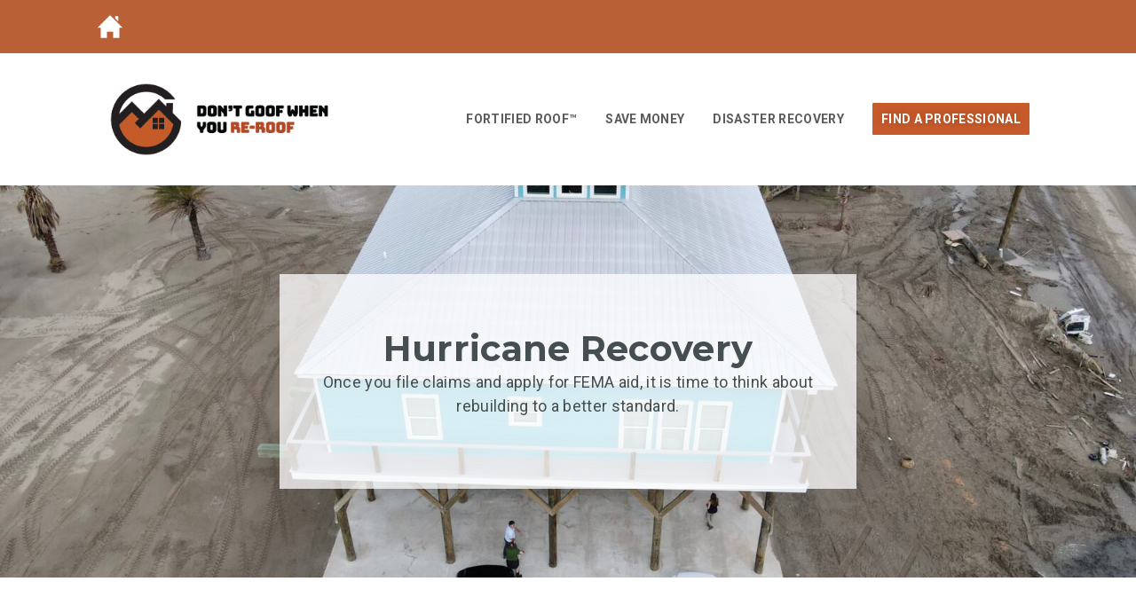

--- FILE ---
content_type: text/html; charset=UTF-8
request_url: https://www.dontgoof.org/reroof/disaster-recovery/hurricane
body_size: 21753
content:







      
    





<!DOCTYPE html>
<html lang="en-us">
<head>
  <meta charset="utf-8" />
  <meta http-equiv="X-UA-Compatible" content="IE=edge" />
  <meta name="viewport" content="width=device-width, initial-scale=1" />

  

        
  <meta name="robots" content="index, follow">

  

<meta property="og:title" content="Hurricane Recovery">
<meta property="og:url" content="https://www.dontgoof.org/reroof/disaster-recovery/hurricane">
<meta property="og:description" content="">
<meta property="og:image" content="https://www.dontgoof.org/reroof/assets/images/">
<meta property="og:image:width" content="800">
  <title>Hurricane Recovery - Reroof</title>
  <meta name="description" content="">

  <link rel="home" href="https://www.dontgoof.org/reroof/" />

  <link rel="dns-prefetch" href="//fonts.googleapis.com">
  <link href="https://fonts.googleapis.com/css?family=Roboto:400,700|Montserrat:400,500,600,700" rel="stylesheet"> 
  <link rel="stylesheet" type="text/css" href="/assets/css/styles.min.css">	

      
    <!-- Google Tag Manager -->
  <script>(function(w,d,s,l,i){w[l]=w[l]||[];w[l].push({'gtm.start':
  new Date().getTime(),event:'gtm.js'});var f=d.getElementsByTagName(s)[0],
  j=d.createElement(s),dl=l!='dataLayer'?'&l='+l:'';j.async=true;j.src=
  'https://www.googletagmanager.com/gtm.js?id='+i+dl;f.parentNode.insertBefore(j,f);
  })(window,document,'script','dataLayer','GTM-K4CDQLV');</script>
  <!-- End Google Tag Manager -->
  <style>		.hero{
		background-image: url(https://www.smarthomeamerica.org/assets/uploads/_heroWidth/Photo_6554042_DJI_442_jpg_5424554_0_202110414364_photo_original-1.jpeg);
		background-position:50% 50%;	}
	</style>
<style>  .mobile-nav{
    background:#ba6037;
  }

  .top-bar{
    background:#ba6037;
  }

  #mobileNav a{
    color:#fff !important;
  }

  p.parentLink{
    color:#5c5b5a;
  }




</style></head>
<body id="reroof">
    <!-- Google Tag Manager (noscript) -->
  <noscript><iframe src="https://www.googletagmanager.com/ns.html?id=GTM-K4CDQLV"
  height="0" width="0" style="display:none;visibility:hidden"></iframe></noscript>
  <!-- End Google Tag Manager (noscript) -->
    <style>
  .logo {
    max-width: 200px;
  }

  .primary-nav .container {
    justify-content: space-between;
  }

  @media only screen and (min-width: 832px) {
    .primary-nav__list {
      justify-content: flex-end;
      margin-right: 0;
      font-size: 14px;
    }
  }

  .menu.reroof {
    background-color: #BA6037;
  }

  .menu.is-active{
    transform:rotate(45deg);
  }
  .menu.is-active:before{
    top:0;
    opacity:0;
  }

  .menu.is-active:after{
    top:0;
    transform:rotate(-90deg);
  }


  @media only screen and (max-width: 836px) {
    .primary-nav__list.is-opened{
      top:100px;
    }
  }

  ul.share-buttons{
    list-style: none;
    padding: 0;
  }

  ul.share-buttons li{
    display: inline;
  }

  ul.share-buttons .sr-only{
    position: absolute;
    clip: rect(1px 1px 1px 1px);
    clip: rect(1px, 1px, 1px, 1px);
    padding: 0;
    border: 0;
    height: 1px;
    width: 1px;
    overflow: hidden;
  }
</style>

<header class="header">
 <div class="top-bar top-bar__reroof">
  <div class="container">
    <div class="top-bar-container">
      <a href="/reroof" class="top-bar-link top-bar-link--home align-icon">
        <svg class="icon" xmlns="http://www.w3.org/2000/svg" width="100%" height="100%" viewBox="0 0 24 24">
          <path fill="currentColor" d="M21 13v10h-6v-6h-6v6h-6v-10h-3l12-12 12 12h-3zm-1-5.907v-5.093h-3v2.093l3 3z" />
        </svg>
      </a>
          </div>
  </div>
</div>

<nav class="primary-nav">
  <div class="container">
    <a href="/" class="primary-logo"><img src="/assets/images/DGR-18-Logo-Hor-noline-NC-Rec.png"></a>
    <a href="#" class="primary-nav__toggle">
      <button class="menu reroof" id="menu"></button>
    </a>
  
    <ul class="primary-nav__list">
                                                                                                                  
        <li class="list-item ">
                      <a href="https://www.dontgoof.org/reroof/fortified-roof"  rel="noreferrer noopener" class="">
              FORTIFIED Roof™
            </a>
                            </li>
                                                                                                            
        <li class="list-item ">
                      <a href="https://www.dontgoof.org/reroof/save-money"  rel="noreferrer noopener" class="">
              Save Money
            </a>
                            </li>
                                                                                                            
        <li class="list-item ">
                      <a href="https://www.dontgoof.org/reroof/disaster-recovery"  rel="noreferrer noopener" class="">
              Disaster Recovery
            </a>
                            </li>
                                                                                            
        <li class="list-item ">
                      <a href="https://fortified.profilegorilla.com" target=_blank rel="noreferrer noopener" class="btn">
              Find a Professional
            </a>
                            </li>
          </ul>
    
  </div>
</nav>



<nav id="mobileNav" class="mobile-nav">
  <div class="top-bar">
    <div class="container">
      
      <div class="top-bar top-bar__floodproof">
        <div class="container">
          <div class="top-bar-container">
            <a href="/flood" class="top-bar-link top-bar-link--home align-icon">
              <svg class="icon" xmlns="http://www.w3.org/2000/svg" width="100%" height="100%" viewBox="0 0 24 24">
                <path fill="currentColor" d="M21 13v10h-6v-6h-6v6h-6v-10h-3l12-12 12 12h-3zm-1-5.907v-5.093h-3v2.093l3 3z" />
              </svg>
            </a>
                      </div>
        </div>
      </div>
          </div>
  </div>
	<header class="mobile-nav__header">
		<div class="container">
			<button id="closeNav" class="nav-toggle" title="Close mobile navigation">
				<span class="align-icon">
					<svg xmlns="http://www.w3.org/2000/svg" width="100%" height="100%" viewbox="0 0 24 24" class="icon">
						<path fill="currentColor" d="M24 20.188l-8.315-8.209 8.2-8.282-3.697-3.697-8.212 8.318-8.31-8.203-3.666 3.666 8.321 8.24-8.206 8.313 3.666 3.666 8.237-8.318 8.285 8.203z"/>
					</svg>
				</span>
			</button>
		</div>
	</header>
	
	<ul class="mobile-nav__list mobile-nav__list-resources">
		                                                          <li>
            <a href="https://www.dontgoof.org/reroof/fortified-roof" class="parentLink">FORTIFIED Roof™</a>
          </li>
              		
		                                                          <li>
            <a href="https://www.dontgoof.org/reroof/save-money" class="parentLink">Save Money</a>
          </li>
              		
		                                                          <li>
            <a href="https://www.dontgoof.org/reroof/disaster-recovery" class="parentLink">Disaster Recovery</a>
          </li>
              		
		                                                    <li>
          <a href="https://fortified.profilegorilla.com" target=_blank class="parentLink">Find a Professional</a>
        </li>
      		
			</ul>

</nav>



<div class="hero">
		<img class="hero__img" src="https://www.smarthomeamerica.org/assets/uploads/_heroWidth/Photo_6554042_DJI_442_jpg_5424554_0_202110414364_photo_original-1.jpeg" alt="" />
	
	<div class="container">
		<div class="hero__content pages-hero text--dark">
			<h1>Hurricane Recovery</h1>
						<p>Once you file claims and apply for FEMA aid, it is time to think about rebuilding to a better standard.</p>
								</div>
	</div>
</div>
</header>

<main role="main">
  	
			<div class="container page page--addRow multisite__page">
	
	
				<aside class="sidebar multisite__sidebar">
			<nav class="sidebar__nav">
								<ul class="parent-nav parent-nav--rr">
					<li><a href="https://www.dontgoof.org/reroof/disaster-recovery">Disaster Recovery</a></li>
								    										<li class="child-item">
								      	<a href="https://www.dontgoof.org/reroof/disaster-recovery/tornado">Tornado Recovery</a>
		      								      			      	<span class="child-trigger">+</span>
	          <ul class="child-nav">
	            										<li class="child-item">
								      	<a href="https://www.dontgoof.org/reroof/disaster-recovery/tornado/december-10">December 10th Tornado Resources</a>
		      								      								      </li>
			    			    
			    	            
	          </ul>
	         							      </li>
			    			    
			    										<li class="child-item">
												<a href="https://www.dontgoof.org/reroof/disaster-recovery/hurricane" class="is-active is-active--reroof">Hurricane Recovery</a>
		      								      			      	<span class="child-trigger">+</span>
	          <ul class="child-nav">
	            										<li class="child-item">
								      	<a href="https://www.dontgoof.org/reroof/disaster-recovery/hurricane/hurricane-milton">Hurricane Milton</a>
		      								      								      </li>
			    			    
			    										<li class="child-item">
								      	<a href="https://www.dontgoof.org/reroof/disaster-recovery/hurricane/hurricane-helene">Hurricane Helene</a>
		      								      								      </li>
			    			    
			    										<li class="child-item">
								      	<a href="https://www.dontgoof.org/reroof/disaster-recovery/hurricane/hurricane-beryl">Hurricane Beryl</a>
		      								      								      </li>
			    			    
			    							      									    
			    							      									    
			    							      									    
			    	            
	          </ul>
	         							      </li>
			    			    
			    				</ul>
			</nav>
		</aside>
		
		<article class="entry">
						
  <p>Water entering your home through doors, windows, or even worse, the roof can cause&nbsp;nearly everything in your home&nbsp;to be damaged. A FORTIFIED Roof™ keeps&nbsp;the water&nbsp;out and you in your home after a storm.&nbsp;<br><br>In most coastal states, FORTIFIED may also qualify for a wind insurance premium discount.</p>  <h3><strong>Steps to get you back on your feet post-hurricane damage:<br></strong></h3>
<ol><li><a href="https://ibhs.org/hurricanereadyhomeafterevent/" target="_blank">Home Recovery Steps After Hurricane Damage</a></li><li>File a claim with your insurer for both homeowners and flood insurance. Understand your deductibles. You will be responsible for these costs. Negotiate with your adjuster.</li><li>Use FEMA's <a href="https://www.fema.gov/flood-insurance/resources-practitioners/file-your-claim" target="_blank">How Do I Start My Flood Claim?</a> website to understand the insurance claims, repair, and rebuilding process.</li><li><a href="https://www.fema.gov/sites/default/files/2020-11/fema_icc_policyholders_processing_checklist.pdf" target="_blank">Use this checklist from FEMA</a> to understand what you need when filing a flood insurance claim and how to negotiate with your insurance adjuster.</li><li>Avoid Fraud - Do not assign benefits to a contractor, called an Assigned of Benefits (AOB) contract. Talk with your insurance company about claims directly. Get three roof repair quotes in writing on company letterhead. Check for a home builder or roofer State license. <a href="https://www.smarthomeamerica.org/assets/uploads/Avoid-Contractor-Fraud-Checklist.pdf" target="_blank">Download our Fraud Checklist</a></li><li>Start your FEMA application at<a href="https://www.disasterassistance.gov/" target="_blank">www.disasterassistance.gov</a> or call 1-800-621-3362</li><li>Apply for The Small Business Administration (SBA) loans. Applying for SBA loans can open up additional assistance even if you don't take the loan. SBA loans can also provide additional funding up to 20% of a loan value for rebuilding projects to mitigate your home, including repairs and rebuilding that will meet the FORTIFIED Home™ standard.</li><li>If your home is damaged, do not answer no to housing assistance or rental assistance at this time. <a href="https://www.fema.gov/press-release/20210318/fact-sheet-frequently-asked-questions-about-fema-rental-assistance" target="_blank">Those options can be used for temporary housing while you rebuild.</a> By answering no, you may make yourself ineligible for some disaster assistance.</li><li>Re-roof to <a href="https://www.dontgoof.org/reroof/fortified-roof">FORTIFIED standards</a> to strengthen your home and be eligible for insurance discounts.</li></ol>  <h3><strong>Tips to Help you Recover Faster and Re-build Stronger</strong><br></h3>
<h4><br></h4>
<ul><li><strong>Avoid contractor fraud </strong><ul><li>With the right questions, you can find a quality roofer or contractor, avoid fraud, and get a stronger roof to protect your family. Download the <a href="https://www.smarthomeamerica.org/assets/uploads/Avoid-Contractor-Fraud-Checklist.pdf">Contractor Fraud Checklist</a> for in-depth steps to take after a hurricane.</li></ul></li><li><strong>Build back strong with FORTIFIED </strong><ul><li>Now is the time to rebuild stronger. Upgrade to a <a href="https://www.dontgoof.org/reroof/fortified-roof" target="_blank">FORTIFIED Roof™</a> to strengthen your home against future storms and save money on home insurance and taxes.</li></ul></li><li><strong>Use our <a href="https://www.dontgoof.org/reroof/services">Service Directory </a></strong><ul><li>Find a FORTIFIED roofer or contractor. Make sure you work with a <a href="https://www.dontgoof.org/reroof/services">FORTIFIED Evaluator</a> who can ensure your home meets the FORTIFIED standard. Without an evaluator, you cannot have a FORTIFIED home.</li></ul></li><li><strong>Tax Relief </strong><ul><li>If you were affected by a Presidentially declared disaster, you might <a href="https://www.irs.gov/uac/tax-relief-in-disaster-situations">qualify for tax relief from the IRS</a>. Qualifying FEMA disaster relief payments can be excluded from taxable income. Contact a tax advisor.</li></ul></li></ul>  <div class="vid-wrap">
	<iframe src="https://player.vimeo.com/video/463077571?h=cb85895cef&title=0&byline=0&portrait=0" width="640" height="360" frameborder="0" allow="autoplay; fullscreen; picture-in-picture" allowfullscreen></iframe>
<p><a href="https://vimeo.com/463077571">Matt F. (Orange Beach, AL)</a> from <a href="https://vimeo.com/disastersafety">IBHS</a> on <a href="https://vimeo.com">Vimeo</a>.</p>
</div> 					</article>
		
	</div>
			
<div class="call-out callout--rr">
		<h2>FORTIFIED Roof™</h2>
	<div class="call-out__content  container">
		<p>Your existing home can get a massive upgrade with a FORTIFIED Roof. </p>
	</div>
								</div>	</main>

<footer class="footer footer-drawer footer--columns">
  <div class="container">
    <div class="footer-flex">
      <div class="footer__logo-wrap">
        <img src="/assets/images/DGR-18-Logo-Hor-noline-NC-Rec.png" alt="Reroof" class="logo logo--footer" />
      </div>

      <ul class="footer__nav footer__nav-list no-bull">
                              <li class="list-item"><a class="rr--hover" href="https://www.dontgoof.org/reroof/fortified-roof">FORTIFIED Roof™</a></li>
                                        <li class="list-item"><a class="rr--hover" href="https://www.dontgoof.org/reroof/save-money">Save Money</a></li>
                                                                                                                                                                      <li class="list-item"><a class="rr--hover" href="https://www.dontgoof.org/reroof/hurricane-idalia">Hurricane Idalia</a></li>
                                                                                                                                                                                            <li class="list-item"><a class="rr--hover" href="/reroof/services">Service Providers</a></li>
      </ul>
    </div>
    <div class="copyright-wrap">
      
            <ul class="share-buttons">
                                <li>
          <a href="https://www.facebook.com/buildresilient" class="icon icon--facebook" style="height: 20px; width: 20px; margin-right: 10px;">
            <svg xmlns="http://www.w3.org/2000/svg" viewBox="0 0 24 24">
  <path fill="currentColor" d="M9 8H6v4h3v12h5V12h3.642L18 8h-4V6.333C14 5.378 14.192 5 15.115 5H18V0h-3.808C10.596 0 9 1.583 9 4.615V8z"/>
</svg>
          </a>
        </li>
                                <li>
          <a href="https://www.twitter.com/buildresilient" class="icon icon--twitter" style="height: 20px; width: 20px; margin-right: 10px;">
            <svg viewbox="0 0 1200 1227" fill="none" xmlns="http://www.w3.org/2000/svg">
	<path fill="currentColor" d="M714.163 519.284L1160.89 0H1055.03L667.137 450.887L357.328 0H0L468.492 681.821L0 1226.37H105.866L515.491 750.218L842.672 1226.37H1200L714.137 519.284H714.163ZM569.165 687.828L521.697 619.934L144.011 79.6944H306.615L611.412 515.685L658.88 583.579L1055.08 1150.3H892.476L569.165 687.854V687.828Z"/>
</svg>
          </a>
        </li>
                                <li>
          <a href="https://www.instagram.com/buildresilient" class="icon icon--instagram" style="height: 20px; width: 20px; margin-right: 10px;">
            <svg xmlns="http://www.w3.org/2000/svg" viewBox="0 0 24 24">
  <path fill="currentColor" d="M12 2.163c3.204 0 3.584.012 4.85.07 3.252.148 4.771 1.691 4.919 4.919.058 1.265.069 1.645.069 4.849 0 3.205-.012 3.584-.069 4.849-.149 3.225-1.664 4.771-4.919 4.919-1.266.058-1.644.07-4.85.07-3.204 0-3.584-.012-4.849-.07-3.26-.149-4.771-1.699-4.919-4.92-.058-1.265-.07-1.644-.07-4.849 0-3.204.013-3.583.07-4.849.149-3.227 1.664-4.771 4.919-4.919 1.266-.057 1.645-.069 4.849-.069zM12 0C8.741 0 8.333.014 7.053.072 2.695.272.273 2.69.073 7.052.014 8.333 0 8.741 0 12c0 3.259.014 3.668.072 4.948.2 4.358 2.618 6.78 6.98 6.98C8.333 23.986 8.741 24 12 24c3.259 0 3.668-.014 4.948-.072 4.354-.2 6.782-2.618 6.979-6.98.059-1.28.073-1.689.073-4.948 0-3.259-.014-3.667-.072-4.947-.196-4.354-2.617-6.78-6.979-6.98C15.668.014 15.259 0 12 0zm0 5.838a6.162 6.162 0 1 0 0 12.324 6.162 6.162 0 0 0 0-12.324zM12 16a4 4 0 1 1 0-8 4 4 0 0 1 0 8zm6.406-11.845a1.44 1.44 0 1 0 0 2.881 1.44 1.44 0 0 0 0-2.881z"/>
</svg>
          </a>
        </li>
                                <li>
          <a href="https://www.youtube.com/channel/UCizhWt4YnK0Q2-HLQhkOnXw" class="icon icon--youTube" style="height: 20px; width: 20px; margin-right: 10px;">
            <svg xmlns="http://www.w3.org/2000/svg" viewBox="0 0 24 24">
  <path fill="currentColor" d="M19.615 3.184c-3.604-.246-11.631-.245-15.23 0C.488 3.45.029 5.804 0 12c.029 6.185.484 8.549 4.385 8.816 3.6.245 11.626.246 15.23 0C23.512 20.55 23.971 18.196 24 12c-.029-6.185-.484-8.549-4.385-8.816zM9 16V8l8 3.993L9 16z"/>
</svg>
          </a>
        </li>
                                <li>
          <a href="https://www.linkedin.com/company/smart-home-america" class="icon icon--linkedIn" style="height: 20px; width: 20px; margin-right: 10px;">
            <svg xmlns="http://www.w3.org/2000/svg" viewBox="0 0 24 24">
  <path fill="currentColor" d="M4.98 3.5C4.98 4.881 3.87 6 2.5 6S.02 4.881.02 3.5C.02 2.12 1.13 1 2.5 1s2.48 1.12 2.48 2.5zM5 8H0v16h5V8zm7.982 0H8.014v16h4.969v-8.399c0-4.67 6.029-5.052 6.029 0V24H24V13.869c0-7.88-8.922-7.593-11.018-3.714V8z"/>
</svg>
          </a>
        </li>
              </ul>
      <p class="copyright">&copy; 2026 Reroof | All Rights Reserved. | <a href="https://bluefishds.com" class="bluefish" title="web design company mobile alabama">Blue Fish</a></p>
    </div>
  </div>
</footer>

<script src="//ajax.googleapis.com/ajax/libs/jquery/2.2.4/jquery.min.js"></script>

<script>
    //MOBILE NAV BUTTON
    $(".primary-nav__toggle").click(function(){
      $(".primary-nav__list").toggleClass("is-opened");
      $(".menu").toggleClass("is-active");
    });
  </script>

  <script>
	//SIDE BAR FUNCTIONALITY
    $(document).ready(function(){
    $(".child-trigger").click(function(){
        $(this).siblings('.child-nav').slideToggle();   
    });
    $("a.is-active").siblings(".child-trigger").css("border-right", "#000 3px solid");
    $("a.is-active").parent().addClass("activate");
  });

     $(document).ready(function() {
      if ($("li").hasClass("activate")){
        $(".activate").children('.child-nav').css("display", "block");
        $(".activate").parent('.child-nav').css("display", "block");
        $(".activate").parent('.child-nav').css("border-right", "#000 3px solid");
        }
    });
</script>

<script>let dropdowns = document.querySelectorAll('.dropbtn');

  dropdowns.forEach(function(dropdown){
    console.log(dropdown);
    dropdown.addEventListener('click', openDropdown);
  });

  function openDropdown(e){
   let childrenList = this.nextElementSibling;
   if( childrenList != null){
    childrenList.classList.toggle('dropdownAction');
   }
  };
let mobileNav = document.querySelector('.primary-nav__toggle');
  mobileNav.addEventListener('click', mobileNavigation);

  function mobileNavigation(){
    const mobileNav = document.getElementById('mobileNav');
    mobileNav.classList.add('is-open');
  };
let closeBtns = document.querySelectorAll('.nav-toggle');
  closeBtns.forEach(function(closeBtn){
    closeBtn.addEventListener('click',closeNavigation);
  });

  function closeNavigation(){
    let navigation = document.querySelector('.mobile-nav');
    let hamburger = document.querySelector('.menu');
    navigation.classList.remove('is-open');
    hamburger.classList.remove('is-active');
  };</script></body>
</html>



--- FILE ---
content_type: text/html; charset=UTF-8
request_url: https://player.vimeo.com/video/463077571?h=cb85895cef&title=0&byline=0&portrait=0
body_size: 6341
content:
<!DOCTYPE html>
<html lang="en">
<head>
  <meta charset="utf-8">
  <meta name="viewport" content="width=device-width,initial-scale=1,user-scalable=yes">
  
  <link rel="canonical" href="https://player.vimeo.com/video/463077571">
  <meta name="googlebot" content="noindex,indexifembedded">
  
  
  <title>Matt F. (Orange Beach, AL) on Vimeo</title>
  <style>
      body, html, .player, .fallback {
          overflow: hidden;
          width: 100%;
          height: 100%;
          margin: 0;
          padding: 0;
      }
      .fallback {
          
              background-color: transparent;
          
      }
      .player.loading { opacity: 0; }
      .fallback iframe {
          position: fixed;
          left: 0;
          top: 0;
          width: 100%;
          height: 100%;
      }
  </style>
  <link rel="modulepreload" href="https://f.vimeocdn.com/p/4.46.25/js/player.module.js" crossorigin="anonymous">
  <link rel="modulepreload" href="https://f.vimeocdn.com/p/4.46.25/js/vendor.module.js" crossorigin="anonymous">
  <link rel="preload" href="https://f.vimeocdn.com/p/4.46.25/css/player.css" as="style">
</head>

<body>


<div class="vp-placeholder">
    <style>
        .vp-placeholder,
        .vp-placeholder-thumb,
        .vp-placeholder-thumb::before,
        .vp-placeholder-thumb::after {
            position: absolute;
            top: 0;
            bottom: 0;
            left: 0;
            right: 0;
        }
        .vp-placeholder {
            visibility: hidden;
            width: 100%;
            max-height: 100%;
            height: calc(2160 / 3840 * 100vw);
            max-width: calc(3840 / 2160 * 100vh);
            margin: auto;
        }
        .vp-placeholder-carousel {
            display: none;
            background-color: #000;
            position: absolute;
            left: 0;
            right: 0;
            bottom: -60px;
            height: 60px;
        }
    </style>

    

    
        <style>
            .vp-placeholder-thumb {
                overflow: hidden;
                width: 100%;
                max-height: 100%;
                margin: auto;
            }
            .vp-placeholder-thumb::before,
            .vp-placeholder-thumb::after {
                content: "";
                display: block;
                filter: blur(7px);
                margin: 0;
                background: url(https://i.vimeocdn.com/video/966214388-b92c17ecf7dda28ad96aaa9ec7cb72069ea649b364727df6f090462a444d345c-d?mw=80&q=85) 50% 50% / contain no-repeat;
            }
            .vp-placeholder-thumb::before {
                 
                margin: -30px;
            }
        </style>
    

    <div class="vp-placeholder-thumb"></div>
    <div class="vp-placeholder-carousel"></div>
    <script>function placeholderInit(t,h,d,s,n,o){var i=t.querySelector(".vp-placeholder"),v=t.querySelector(".vp-placeholder-thumb");if(h){var p=function(){try{return window.self!==window.top}catch(a){return!0}}(),w=200,y=415,r=60;if(!p&&window.innerWidth>=w&&window.innerWidth<y){i.style.bottom=r+"px",i.style.maxHeight="calc(100vh - "+r+"px)",i.style.maxWidth="calc("+n+" / "+o+" * (100vh - "+r+"px))";var f=t.querySelector(".vp-placeholder-carousel");f.style.display="block"}}if(d){var e=new Image;e.onload=function(){var a=n/o,c=e.width/e.height;if(c<=.95*a||c>=1.05*a){var l=i.getBoundingClientRect(),g=l.right-l.left,b=l.bottom-l.top,m=window.innerWidth/g*100,x=window.innerHeight/b*100;v.style.height="calc("+e.height+" / "+e.width+" * "+m+"vw)",v.style.maxWidth="calc("+e.width+" / "+e.height+" * "+x+"vh)"}i.style.visibility="visible"},e.src=s}else i.style.visibility="visible"}
</script>
    <script>placeholderInit(document,  false ,  true , "https://i.vimeocdn.com/video/966214388-b92c17ecf7dda28ad96aaa9ec7cb72069ea649b364727df6f090462a444d345c-d?mw=80\u0026q=85",  3840 ,  2160 );</script>
</div>

<div id="player" class="player"></div>
<script>window.playerConfig = {"cdn_url":"https://f.vimeocdn.com","vimeo_api_url":"api.vimeo.com","request":{"files":{"dash":{"cdns":{"akfire_interconnect_quic":{"avc_url":"https://vod-adaptive-ak.vimeocdn.com/exp=1768737966~acl=%2Fc2ae2696-6bb4-4ca2-8b39-931fd36dd59c%2Fpsid%3D53d33a606252259b0b72ec8dc95ce17848c2a57162aeba72e462253f20bff63d%2F%2A~hmac=611895e971e2171c18855e6f1163ab80c9c7cb3666fb7fad591e868680f1d30b/c2ae2696-6bb4-4ca2-8b39-931fd36dd59c/psid=53d33a606252259b0b72ec8dc95ce17848c2a57162aeba72e462253f20bff63d/v2/playlist/av/primary/playlist.json?omit=av1-hevc\u0026pathsig=8c953e4f~L9yWQhxib6JEmZD7PDIjD6JWnMmkf2qvQAYkiq3Nw10\u0026r=dXM%3D\u0026rh=yHyv","origin":"gcs","url":"https://vod-adaptive-ak.vimeocdn.com/exp=1768737966~acl=%2Fc2ae2696-6bb4-4ca2-8b39-931fd36dd59c%2Fpsid%3D53d33a606252259b0b72ec8dc95ce17848c2a57162aeba72e462253f20bff63d%2F%2A~hmac=611895e971e2171c18855e6f1163ab80c9c7cb3666fb7fad591e868680f1d30b/c2ae2696-6bb4-4ca2-8b39-931fd36dd59c/psid=53d33a606252259b0b72ec8dc95ce17848c2a57162aeba72e462253f20bff63d/v2/playlist/av/primary/playlist.json?pathsig=8c953e4f~L9yWQhxib6JEmZD7PDIjD6JWnMmkf2qvQAYkiq3Nw10\u0026r=dXM%3D\u0026rh=yHyv"},"fastly_skyfire":{"avc_url":"https://skyfire.vimeocdn.com/1768737966-0x059dfa1c47b916ed3ecfe693320869832c9859b9/c2ae2696-6bb4-4ca2-8b39-931fd36dd59c/psid=53d33a606252259b0b72ec8dc95ce17848c2a57162aeba72e462253f20bff63d/v2/playlist/av/primary/playlist.json?omit=av1-hevc\u0026pathsig=8c953e4f~L9yWQhxib6JEmZD7PDIjD6JWnMmkf2qvQAYkiq3Nw10\u0026r=dXM%3D\u0026rh=yHyv","origin":"gcs","url":"https://skyfire.vimeocdn.com/1768737966-0x059dfa1c47b916ed3ecfe693320869832c9859b9/c2ae2696-6bb4-4ca2-8b39-931fd36dd59c/psid=53d33a606252259b0b72ec8dc95ce17848c2a57162aeba72e462253f20bff63d/v2/playlist/av/primary/playlist.json?pathsig=8c953e4f~L9yWQhxib6JEmZD7PDIjD6JWnMmkf2qvQAYkiq3Nw10\u0026r=dXM%3D\u0026rh=yHyv"}},"default_cdn":"akfire_interconnect_quic","separate_av":true,"streams":[{"profile":"164","id":"c5b80bb1-e2fb-40ca-b156-f9ca0a031ccc","fps":29.98,"quality":"360p"},{"profile":"175","id":"041c244e-57a9-45c2-8413-7f83b7b74c12","fps":29.98,"quality":"1080p"},{"profile":"165","id":"2541b74c-97b4-40f6-9efb-5c97272a7a95","fps":29.98,"quality":"540p"},{"profile":"139","id":"43bb8687-2ee3-4503-b964-6a1df06c7541","fps":29.98,"quality":"240p"},{"profile":"170","id":"49ded195-22fd-400d-81f2-569df3132562","fps":29.98,"quality":"1440p"},{"profile":"174","id":"a350a15b-7a7c-4114-b707-8af37246824e","fps":29.98,"quality":"720p"},{"profile":"172","id":"bb2ff62a-3987-4891-bfd6-bd77e8e71db4","fps":29.98,"quality":"2160p"}],"streams_avc":[{"profile":"139","id":"43bb8687-2ee3-4503-b964-6a1df06c7541","fps":29.98,"quality":"240p"},{"profile":"170","id":"49ded195-22fd-400d-81f2-569df3132562","fps":29.98,"quality":"1440p"},{"profile":"174","id":"a350a15b-7a7c-4114-b707-8af37246824e","fps":29.98,"quality":"720p"},{"profile":"172","id":"bb2ff62a-3987-4891-bfd6-bd77e8e71db4","fps":29.98,"quality":"2160p"},{"profile":"164","id":"c5b80bb1-e2fb-40ca-b156-f9ca0a031ccc","fps":29.98,"quality":"360p"},{"profile":"175","id":"041c244e-57a9-45c2-8413-7f83b7b74c12","fps":29.98,"quality":"1080p"},{"profile":"165","id":"2541b74c-97b4-40f6-9efb-5c97272a7a95","fps":29.98,"quality":"540p"}]},"hls":{"cdns":{"akfire_interconnect_quic":{"avc_url":"https://vod-adaptive-ak.vimeocdn.com/exp=1768737966~acl=%2Fc2ae2696-6bb4-4ca2-8b39-931fd36dd59c%2Fpsid%3D53d33a606252259b0b72ec8dc95ce17848c2a57162aeba72e462253f20bff63d%2F%2A~hmac=611895e971e2171c18855e6f1163ab80c9c7cb3666fb7fad591e868680f1d30b/c2ae2696-6bb4-4ca2-8b39-931fd36dd59c/psid=53d33a606252259b0b72ec8dc95ce17848c2a57162aeba72e462253f20bff63d/v2/playlist/av/primary/playlist.m3u8?omit=av1-hevc-opus\u0026pathsig=8c953e4f~a0ujIaxXbhh-NJvI-4XSLw6R7DFGZXS3rS_DKLQ6ODA\u0026r=dXM%3D\u0026rh=yHyv\u0026sf=fmp4","origin":"gcs","url":"https://vod-adaptive-ak.vimeocdn.com/exp=1768737966~acl=%2Fc2ae2696-6bb4-4ca2-8b39-931fd36dd59c%2Fpsid%3D53d33a606252259b0b72ec8dc95ce17848c2a57162aeba72e462253f20bff63d%2F%2A~hmac=611895e971e2171c18855e6f1163ab80c9c7cb3666fb7fad591e868680f1d30b/c2ae2696-6bb4-4ca2-8b39-931fd36dd59c/psid=53d33a606252259b0b72ec8dc95ce17848c2a57162aeba72e462253f20bff63d/v2/playlist/av/primary/playlist.m3u8?omit=opus\u0026pathsig=8c953e4f~a0ujIaxXbhh-NJvI-4XSLw6R7DFGZXS3rS_DKLQ6ODA\u0026r=dXM%3D\u0026rh=yHyv\u0026sf=fmp4"},"fastly_skyfire":{"avc_url":"https://skyfire.vimeocdn.com/1768737966-0x059dfa1c47b916ed3ecfe693320869832c9859b9/c2ae2696-6bb4-4ca2-8b39-931fd36dd59c/psid=53d33a606252259b0b72ec8dc95ce17848c2a57162aeba72e462253f20bff63d/v2/playlist/av/primary/playlist.m3u8?omit=av1-hevc-opus\u0026pathsig=8c953e4f~a0ujIaxXbhh-NJvI-4XSLw6R7DFGZXS3rS_DKLQ6ODA\u0026r=dXM%3D\u0026rh=yHyv\u0026sf=fmp4","origin":"gcs","url":"https://skyfire.vimeocdn.com/1768737966-0x059dfa1c47b916ed3ecfe693320869832c9859b9/c2ae2696-6bb4-4ca2-8b39-931fd36dd59c/psid=53d33a606252259b0b72ec8dc95ce17848c2a57162aeba72e462253f20bff63d/v2/playlist/av/primary/playlist.m3u8?omit=opus\u0026pathsig=8c953e4f~a0ujIaxXbhh-NJvI-4XSLw6R7DFGZXS3rS_DKLQ6ODA\u0026r=dXM%3D\u0026rh=yHyv\u0026sf=fmp4"}},"default_cdn":"akfire_interconnect_quic","separate_av":true}},"file_codecs":{"av1":[],"avc":["43bb8687-2ee3-4503-b964-6a1df06c7541","49ded195-22fd-400d-81f2-569df3132562","a350a15b-7a7c-4114-b707-8af37246824e","bb2ff62a-3987-4891-bfd6-bd77e8e71db4","c5b80bb1-e2fb-40ca-b156-f9ca0a031ccc","041c244e-57a9-45c2-8413-7f83b7b74c12","2541b74c-97b4-40f6-9efb-5c97272a7a95"],"hevc":{"dvh1":[],"hdr":[],"sdr":[]}},"lang":"en","referrer":"https://www.dontgoof.org/reroof/disaster-recovery/hurricane","cookie_domain":".vimeo.com","signature":"ea109645c73038e760dbda30ea59673a","timestamp":1768734366,"expires":3600,"thumb_preview":{"url":"https://videoapi-sprites.vimeocdn.com/video-sprites/image/ef1e9a46-e9f4-4f7a-b741-134e15d5db6b.0.jpeg?ClientID=sulu\u0026Expires=1768737966\u0026Signature=65a1d691e18d64450fe57574ede340f2b124ee15","height":2880,"width":4260,"frame_height":240,"frame_width":426,"columns":10,"frames":120},"currency":"USD","session":"135c7f4b1dbab798abd1cd9e323c22345062f7201768734366","cookie":{"volume":1,"quality":null,"hd":0,"captions":null,"transcript":null,"captions_styles":{"color":null,"fontSize":null,"fontFamily":null,"fontOpacity":null,"bgOpacity":null,"windowColor":null,"windowOpacity":null,"bgColor":null,"edgeStyle":null},"audio_language":null,"audio_kind":null,"qoe_survey_vote":0},"build":{"backend":"31e9776","js":"4.46.25"},"urls":{"js":"https://f.vimeocdn.com/p/4.46.25/js/player.js","js_base":"https://f.vimeocdn.com/p/4.46.25/js","js_module":"https://f.vimeocdn.com/p/4.46.25/js/player.module.js","js_vendor_module":"https://f.vimeocdn.com/p/4.46.25/js/vendor.module.js","locales_js":{"de-DE":"https://f.vimeocdn.com/p/4.46.25/js/player.de-DE.js","en":"https://f.vimeocdn.com/p/4.46.25/js/player.js","es":"https://f.vimeocdn.com/p/4.46.25/js/player.es.js","fr-FR":"https://f.vimeocdn.com/p/4.46.25/js/player.fr-FR.js","ja-JP":"https://f.vimeocdn.com/p/4.46.25/js/player.ja-JP.js","ko-KR":"https://f.vimeocdn.com/p/4.46.25/js/player.ko-KR.js","pt-BR":"https://f.vimeocdn.com/p/4.46.25/js/player.pt-BR.js","zh-CN":"https://f.vimeocdn.com/p/4.46.25/js/player.zh-CN.js"},"ambisonics_js":"https://f.vimeocdn.com/p/external/ambisonics.min.js","barebone_js":"https://f.vimeocdn.com/p/4.46.25/js/barebone.js","chromeless_js":"https://f.vimeocdn.com/p/4.46.25/js/chromeless.js","three_js":"https://f.vimeocdn.com/p/external/three.rvimeo.min.js","vuid_js":"https://f.vimeocdn.com/js_opt/modules/utils/vuid.min.js","hive_sdk":"https://f.vimeocdn.com/p/external/hive-sdk.js","hive_interceptor":"https://f.vimeocdn.com/p/external/hive-interceptor.js","proxy":"https://player.vimeo.com/static/proxy.html","css":"https://f.vimeocdn.com/p/4.46.25/css/player.css","chromeless_css":"https://f.vimeocdn.com/p/4.46.25/css/chromeless.css","fresnel":"https://arclight.vimeo.com/add/player-stats","player_telemetry_url":"https://arclight.vimeo.com/player-events","telemetry_base":"https://lensflare.vimeo.com"},"flags":{"plays":1,"dnt":0,"autohide_controls":0,"preload_video":"metadata_on_hover","qoe_survey_forced":0,"ai_widget":0,"ecdn_delta_updates":0,"disable_mms":0,"check_clip_skipping_forward":0},"country":"US","client":{"ip":"3.144.203.133"},"ab_tests":{"cross_origin_texttracks":{"group":"variant","track":false,"data":null}},"atid":"2667880042.1768734366","ai_widget_signature":"0d16151fbbcfca95862bc124c7197f921f1ed0207402930a78608c8d9928dee4_1768737966","config_refresh_url":"https://player.vimeo.com/video/463077571/config/request?atid=2667880042.1768734366\u0026expires=3600\u0026referrer=https%3A%2F%2Fwww.dontgoof.org%2Freroof%2Fdisaster-recovery%2Fhurricane\u0026session=135c7f4b1dbab798abd1cd9e323c22345062f7201768734366\u0026signature=ea109645c73038e760dbda30ea59673a\u0026time=1768734366\u0026v=1"},"player_url":"player.vimeo.com","video":{"id":463077571,"title":"Matt F. (Orange Beach, AL)","width":3840,"height":2160,"duration":45,"url":"https://vimeo.com/463077571","share_url":"https://vimeo.com/463077571","embed_code":"\u003ciframe title=\"vimeo-player\" src=\"https://player.vimeo.com/video/463077571?h=cb85895cef\" width=\"640\" height=\"360\" frameborder=\"0\" referrerpolicy=\"strict-origin-when-cross-origin\" allow=\"autoplay; fullscreen; picture-in-picture; clipboard-write; encrypted-media; web-share\"   allowfullscreen\u003e\u003c/iframe\u003e","default_to_hd":0,"privacy":"anybody","embed_permission":"public","thumbnail_url":"https://i.vimeocdn.com/video/966214388-b92c17ecf7dda28ad96aaa9ec7cb72069ea649b364727df6f090462a444d345c-d","owner":{"id":4412750,"name":"IBHS","img":"https://i.vimeocdn.com/portrait/1860442_60x60?sig=88aaa70c320df91bfcc20a7206df57c2828bd064d60aff0695c5540a07114ba0\u0026v=1\u0026region=us","img_2x":"https://i.vimeocdn.com/portrait/1860442_60x60?sig=88aaa70c320df91bfcc20a7206df57c2828bd064d60aff0695c5540a07114ba0\u0026v=1\u0026region=us","url":"https://vimeo.com/disastersafety","account_type":"enterprise"},"spatial":0,"live_event":null,"version":{"current":null,"available":[{"id":160396734,"file_id":2051340036,"is_current":true}]},"unlisted_hash":null,"rating":{"id":6},"fps":29.98,"channel_layout":"stereo","ai":0,"locale":""},"user":{"id":0,"team_id":0,"team_origin_user_id":0,"account_type":"none","liked":0,"watch_later":0,"owner":0,"mod":0,"logged_in":0,"private_mode_enabled":0,"vimeo_api_client_token":"eyJhbGciOiJIUzI1NiIsInR5cCI6IkpXVCJ9.eyJzZXNzaW9uX2lkIjoiMTM1YzdmNGIxZGJhYjc5OGFiZDFjZDllMzIzYzIyMzQ1MDYyZjcyMDE3Njg3MzQzNjYiLCJleHAiOjE3Njg3Mzc5NjYsImFwcF9pZCI6MTE4MzU5LCJzY29wZXMiOiJwdWJsaWMgc3RhdHMifQ.Da6fWgqBMj1DBXjFx_IZxOJYtf_QQkzMiftmBtfkNkk"},"view":1,"vimeo_url":"vimeo.com","embed":{"audio_track":"","autoplay":0,"autopause":1,"dnt":0,"editor":0,"keyboard":1,"log_plays":1,"loop":0,"muted":0,"on_site":0,"texttrack":"","transparent":1,"outro":"text","playsinline":1,"quality":null,"player_id":"","api":null,"app_id":"","color":"00adef","color_one":"000000","color_two":"00adef","color_three":"ffffff","color_four":"000000","context":"embed.main","settings":{"auto_pip":1,"badge":0,"byline":0,"collections":0,"color":0,"force_color_one":0,"force_color_two":0,"force_color_three":0,"force_color_four":0,"embed":0,"fullscreen":1,"like":0,"logo":0,"playbar":1,"portrait":0,"pip":1,"share":0,"spatial_compass":0,"spatial_label":0,"speed":1,"title":0,"volume":1,"watch_later":0,"watch_full_video":1,"controls":1,"airplay":1,"audio_tracks":1,"chapters":1,"chromecast":1,"cc":1,"transcript":1,"quality":1,"play_button_position":0,"ask_ai":0,"skipping_forward":1,"debug_payload_collection_policy":"default"},"create_interactive":{"has_create_interactive":false,"viddata_url":""},"min_quality":null,"max_quality":null,"initial_quality":null,"prefer_mms":1}}</script>
<script>const fullscreenSupported="exitFullscreen"in document||"webkitExitFullscreen"in document||"webkitCancelFullScreen"in document||"mozCancelFullScreen"in document||"msExitFullscreen"in document||"webkitEnterFullScreen"in document.createElement("video");var isIE=checkIE(window.navigator.userAgent),incompatibleBrowser=!fullscreenSupported||isIE;window.noModuleLoading=!1,window.dynamicImportSupported=!1,window.cssLayersSupported=typeof CSSLayerBlockRule<"u",window.isInIFrame=function(){try{return window.self!==window.top}catch(e){return!0}}(),!window.isInIFrame&&/twitter/i.test(navigator.userAgent)&&window.playerConfig.video.url&&(window.location=window.playerConfig.video.url),window.playerConfig.request.lang&&document.documentElement.setAttribute("lang",window.playerConfig.request.lang),window.loadScript=function(e){var n=document.getElementsByTagName("script")[0];n&&n.parentNode?n.parentNode.insertBefore(e,n):document.head.appendChild(e)},window.loadVUID=function(){if(!window.playerConfig.request.flags.dnt&&!window.playerConfig.embed.dnt){window._vuid=[["pid",window.playerConfig.request.session]];var e=document.createElement("script");e.async=!0,e.src=window.playerConfig.request.urls.vuid_js,window.loadScript(e)}},window.loadCSS=function(e,n){var i={cssDone:!1,startTime:new Date().getTime(),link:e.createElement("link")};return i.link.rel="stylesheet",i.link.href=n,e.getElementsByTagName("head")[0].appendChild(i.link),i.link.onload=function(){i.cssDone=!0},i},window.loadLegacyJS=function(e,n){if(incompatibleBrowser){var i=e.querySelector(".vp-placeholder");i&&i.parentNode&&i.parentNode.removeChild(i);let a=`/video/${window.playerConfig.video.id}/fallback`;window.playerConfig.request.referrer&&(a+=`?referrer=${window.playerConfig.request.referrer}`),n.innerHTML=`<div class="fallback"><iframe title="unsupported message" src="${a}" frameborder="0"></iframe></div>`}else{n.className="player loading";var t=window.loadCSS(e,window.playerConfig.request.urls.css),r=e.createElement("script"),o=!1;r.src=window.playerConfig.request.urls.js,window.loadScript(r),r["onreadystatechange"in r?"onreadystatechange":"onload"]=function(){!o&&(!this.readyState||this.readyState==="loaded"||this.readyState==="complete")&&(o=!0,playerObject=new VimeoPlayer(n,window.playerConfig,t.cssDone||{link:t.link,startTime:t.startTime}))},window.loadVUID()}};function checkIE(e){e=e&&e.toLowerCase?e.toLowerCase():"";function n(r){return r=r.toLowerCase(),new RegExp(r).test(e);return browserRegEx}var i=n("msie")?parseFloat(e.replace(/^.*msie (\d+).*$/,"$1")):!1,t=n("trident")?parseFloat(e.replace(/^.*trident\/(\d+)\.(\d+).*$/,"$1.$2"))+4:!1;return i||t}
</script>
<script nomodule>
  window.noModuleLoading = true;
  var playerEl = document.getElementById('player');
  window.loadLegacyJS(document, playerEl);
</script>
<script type="module">try{import("").catch(()=>{})}catch(t){}window.dynamicImportSupported=!0;
</script>
<script type="module">if(!window.dynamicImportSupported||!window.cssLayersSupported){if(!window.noModuleLoading){window.noModuleLoading=!0;var playerEl=document.getElementById("player");window.loadLegacyJS(document,playerEl)}var moduleScriptLoader=document.getElementById("js-module-block");moduleScriptLoader&&moduleScriptLoader.parentElement.removeChild(moduleScriptLoader)}
</script>
<script type="module" id="js-module-block">if(!window.noModuleLoading&&window.dynamicImportSupported&&window.cssLayersSupported){const n=document.getElementById("player"),e=window.loadCSS(document,window.playerConfig.request.urls.css);import(window.playerConfig.request.urls.js_module).then(function(o){new o.VimeoPlayer(n,window.playerConfig,e.cssDone||{link:e.link,startTime:e.startTime}),window.loadVUID()}).catch(function(o){throw/TypeError:[A-z ]+import[A-z ]+module/gi.test(o)&&window.loadLegacyJS(document,n),o})}
</script>

<script type="application/ld+json">{"embedUrl":"https://player.vimeo.com/video/463077571?h=cb85895cef","thumbnailUrl":"https://i.vimeocdn.com/video/966214388-b92c17ecf7dda28ad96aaa9ec7cb72069ea649b364727df6f090462a444d345c-d?f=webp","name":"Matt F. (Orange Beach, AL)","description":"This is \"Matt F. (Orange Beach, AL)\" by \"IBHS\" on Vimeo, the home for high quality videos and the people who love them.","duration":"PT45S","uploadDate":"2020-09-29T11:02:36-04:00","@context":"https://schema.org/","@type":"VideoObject"}</script>

</body>
</html>


--- FILE ---
content_type: text/css
request_url: https://www.dontgoof.org/assets/css/styles.min.css
body_size: 58289
content:
/*! normalize.css v8.0.0 | MIT License | github.com/necolas/normalize.css */hr{-webkit-box-sizing:content-box;box-sizing:content-box;overflow:visible;margin:20px;height:0;border:1px solid}code,kbd,pre,samp{font-family:monospace,monospace;font-size:1em}abbr[title]{border-bottom:none;text-decoration:underline;-webkit-text-decoration:underline dotted;text-decoration:underline dotted}b,strong{font-weight:bolder}sub,sup{font-size:75%;line-height:0;position:relative;vertical-align:baseline}sub{bottom:-.25em}sup{top:-.5em}img{border-style:none}button,input,optgroup,select,textarea{font-family:inherit;font-size:100%;line-height:1.15;margin:0}button,input{overflow:visible}button,select{text-transform:none}[type=button],[type=reset],[type=submit],button{-webkit-appearance:button}[type=button]::-moz-focus-inner,[type=reset]::-moz-focus-inner,[type=submit]::-moz-focus-inner,button::-moz-focus-inner{border-style:none;padding:0}[type=button]:-moz-focusring,[type=reset]:-moz-focusring,[type=submit]:-moz-focusring,button:-moz-focusring{outline:ButtonText dotted 1px}fieldset{padding:.35em .75em .625em}legend{-webkit-box-sizing:border-box;box-sizing:border-box;color:inherit;display:table;max-width:100%;padding:0;white-space:normal}progress{vertical-align:baseline}textarea{overflow:auto;resize:none}[type=checkbox],[type=radio]{-webkit-box-sizing:border-box;box-sizing:border-box;padding:0}[type=number]::-webkit-inner-spin-button,[type=number]::-webkit-outer-spin-button{height:auto}[type=search]{-webkit-appearance:textfield;outline-offset:-2px}[type=search]::-webkit-search-decoration{-webkit-appearance:none}::-webkit-file-upload-button{-webkit-appearance:button;font:inherit}details{display:block}summary{display:list-item}[hidden],template{display:none}html{-webkit-text-size-adjust:100%;height:100%;overflow-x:hidden;overflow-y:scroll;-webkit-font-feature-settings:auto;font-feature-settings:auto;-webkit-font-kerning:auto;font-kerning:auto;text-rendering:optimizeLegibility;-webkit-text-size-adjust:100%;-moz-text-size-adjust:100%;-ms-text-size-adjust:100%;text-size-adjust:100%;-moz-osx-font-smoothing:grayscale;-webkit-font-smoothing:antialiased;font-family:Roboto,sans-serif;font-size:16px;letter-spacing:.02em;line-height:1.5}*,:after,:before{-webkit-box-sizing:inherit;box-sizing:inherit}*{-webkit-box-sizing:border-box;box-sizing:border-box;-webkit-tap-highlight-color:transparent}:focus{outline:0}body{position:relative;min-height:100%;display:-webkit-box;display:-ms-flexbox;display:flex;-webkit-box-orient:vertical;-webkit-box-direction:normal;-ms-flex-direction:column;flex-direction:column;margin:0}a[href]:empty::before{content:attr(href);display:none}main{-webkit-box-flex:1;-ms-flex:1 0 auto;flex:1 0 auto}img,svg{max-width:100%;height:auto;vertical-align:middle}svg{display:block;height:100%}svg path{-webkit-transition:.2s;transition:.2s}button{border:0;-webkit-appearance:none}input:-webkit-autofill{-webkit-box-shadow:inset 0 0 0 9999px #fff}a{background-color:transparent;cursor:pointer;text-decoration:none;-webkit-transition:.2s;transition:.2s}a.bluefish:active,a.bluefish:focus,a.bluefish:hover,a[href*='https://bluefishds.com']:active,a[href*='https://bluefishds.com']:focus,a[href*='https://bluefishds.com']:hover{color:#0099dc;text-decoration:none}.bluefish:hover{color:#0099dc!important}.icon{display:inline-block;width:1em;height:1em;line-height:1}.align-icon{display:-webkit-box;display:-ms-flexbox;display:flex;-webkit-box-align:center;-ms-flex-align:center;align-items:center}.align-icon .icon{-ms-flex-negative:0;flex-shrink:0;margin-right:.5rem}.inline-list,.no-bull,nav ol,nav ul{list-style:none;margin:0;padding:0}.inline-list li,.no-bull li,nav li{margin:0}.is-visible{display:inherit}.is-hidden{display:none}.alpha,h1{font-size:2.5rem}.beta,h2{font-size:2rem}.gamma,h3{font-size:1.5rem}.delta,h4{font-size:1.25rem}.epsilon,h5{font-size:1rem}.zeta,h6{font-size:.875rem}.milli,small{font-size:.625rem}blockquote{position:relative;margin:24px 0 20px;padding:20px;border-width:2px 0;border-style:solid;border-color:#eee;clear:left}blockquote p{font-size:1rem}blockquote p:last-of-type{margin-bottom:0}blockquote cite{display:block;text-align:right}blockquote p+cite{padding-top:20px}blockquote .icon{position:absolute;top:0;left:50%;display:-webkit-box;display:-ms-flexbox;display:flex;-webkit-box-align:center;-ms-flex-align:center;align-items:center;-webkit-box-pack:center;-ms-flex-pack:center;justify-content:center;text-align:center;width:36px;height:36px;color:var(--color-accent-dark);background-color:#fff;-webkit-transform:translate(-50%,-50%);transform:translate(-50%,-50%)}blockquote .icon svg{width:24px;height:24px}address,ol,p,ul{margin:0 0 20px}ol,ul{overflow:hidden}.first-word{font-weight:700}.truncate{text-overflow:ellipsis;overflow:hidden;white-space:nowrap}.prefix{font-weight:bolder;text-transform:uppercase}address{font-style:normal}address a{color:#1e0378}address a:active,address a:focus,address a:hover{color:#c39a3f;text-decoration:none}address p{margin-bottom:0;word-wrap:break-word}ol>li>ol{list-style-type:lower-alpha}a:active,a:focus,a:hover{text-decoration:underline}.container{position:relative;margin:0 auto;padding-left:20px;padding-right:20px;max-width:1100px}.container--flex{display:-webkit-box;display:-ms-flexbox;display:flex}.container--master{max-width:1440px;padding:0}.column-wrap,.columns{display:-webkit-box;display:-ms-flexbox;display:flex}.column{display:block;-ms-flex-preferred-size:0;flex-basis:0;-webkit-box-flex:1;-ms-flex-positive:1;flex-grow:1;-ms-flex-negative:1;flex-shrink:1}.clear:after{content:"";display:table;clear:both}@media only screen and (min-width:768px){.column-wrap,.columns{display:-webkit-box;display:-ms-flexbox;display:flex;margin-left:-.75rem;margin-right:-.75rem}.column-wrap:not(:last-child),.columns:not(:last-child){margin-bottom:1.5rem}.column-wrap .column,.columns .column{margin-left:.75rem;margin-right:.75rem}.column-wrap .column--third,.columns .column--third{-ms-flex-preferred-size:30%;flex-basis:30%}.column-wrap .column--quarter,.columns .column--quarter{-webkit-box-flex:0;-ms-flex:none;flex:none;width:25%}.column-wrap .column--half,.columns .column--half{-webkit-box-flex:0;-ms-flex:none;flex:none;width:50%}.column-wrap .column--narrow,.columns .column--narrow{-webkit-box-flex:0;-ms-flex:none;flex:none}.columns--multiline{-ms-flex-wrap:wrap;flex-wrap:wrap}.columns--gapless .column{margin:0;padding:0!important}.columns--centered{-webkit-box-pack:center;-ms-flex-pack:center;justify-content:center}}.btn,button{display:inline-block;margin:0;padding:12px;color:#fff;font-family:inherit;font-size:inherit;letter-spacing:inherit;line-height:1rem;border:none;border-radius:4px;text-transform:uppercase;cursor:pointer;-webkit-transition:.2s;transition:.2s}.btn:active,.btn:focus,.btn:hover,button:active,button:focus,button:hover{text-decoration:none}.menu{position:relative;display:block;width:100%;height:2px;margin-bottom:0;padding:0;font-size:0;-webkit-transition:-webkit-transform .2s cubic-bezier(.645,.045,.355,1);transition:transform .2s cubic-bezier(.645,.045,.355,1),-webkit-transform .2s cubic-bezier(.645,.045,.355,1)}.menu:after,.menu:before{content:'';position:absolute;right:0;display:block;width:100%;height:2px;background-color:inherit}.menu:before{top:-7px}.menu:after{top:7px}.menu.is-active{-webkit-transform:rotate(45deg);transform:rotate(45deg);background-color:#fff}.menu.is-active:before{top:0;opacity:0;background-color:#fff}.menu.is-active:after{top:0;-webkit-transform:rotate(-90deg);transform:rotate(-90deg);background-color:#fff}.icon{display:-webkit-inline-box;display:-ms-inline-flexbox;display:inline-flex;-ms-flex-item-align:center;-ms-grid-row-align:center;align-self:center}.icon img,.icon svg{width:1.3em;height:1.3em}.icon img *,.icon svg *{-webkit-transition:inherit;transition:inherit}.icon svg{position:relative}.icon--googlePlus svg{width:24px;height:24px;top:.35em}.icon--time svg{height:.9em;width:.9em}.inline-image{margin:0 0 20px;text-align:center}.inline-image img{width:100%;max-width:100%}.inline-image figcaption{margin-top:20px;font-style:italic;text-align:center}.vid-wrap{position:relative;width:100%;height:0;margin-top:20px;margin-bottom:20px;padding-bottom:56.25%;border:10px solid #fff}@media only screen and (min-width:768px){.inline-image img{width:auto}.inline-image--left{float:left;max-width:50%;margin-right:20px}.inline-image--right{float:right;max-width:50%;margin-left:20px}.vid-wrap{margin-top:50px;margin-bottom:50px}}.vid-wrap embed,.vid-wrap iframe,.vid-wrap object{position:absolute;top:0;left:0;width:100%;height:100%}.content-break{display:block;width:100%;margin:0;border:0;clear:both}.column-wrap--margins{display:-webkit-box;display:-ms-flexbox;display:flex;margin-left:-25px;margin-right:-25px}.column-wrap--margins .inline-image--right{margin-left:auto}.column-wrap figure{-ms-flex-preferred-size:47%;flex-basis:47%;-webkit-box-flex:1;-ms-flex-positive:1;flex-grow:1;margin-left:20px;margin-right:20px}@media only screen and (max-width:900px){.column-wrap{-webkit-box-orient:vertical;-webkit-box-direction:normal;-ms-flex-direction:column;flex-direction:column;padding:0}.column-wrap figure+.column-wrap figure{width:100%;max-width:100%;min-width:100%}}.video{padding:40px 0}@media only screen and (min-width:900px){.video{padding:80px 0}}.map{height:400px}.map iframe{width:100%;height:100%}.pagination{padding-top:32px;padding-bottom:32px;text-align:center}.pagination__nav{display:-webkit-inline-box;display:-ms-inline-flexbox;display:inline-flex}.pagination__nav a,.pagination__nav span{display:-webkit-box;display:-ms-flexbox;display:flex;-webkit-box-align:center;-ms-flex-align:center;align-items:center;-webkit-box-pack:center;-ms-flex-pack:center;justify-content:center;width:32px;height:32px;margin-right:4px;margin-left:4px;font-weight:700;font-size:18px;text-decoration:none}.pagination__nav .is-current,.pagination__nav a:not(.is-first),.pagination__nav a:not(.is-last){padding:0 8px;border-radius:50%}.pagination__nav .is-first{margin-right:16px}.pagination__nav .is-last{margin-left:16px}.entry__prev-next{display:-webkit-box;display:-ms-flexbox;display:flex;-webkit-box-pack:justify;-ms-flex-pack:justify;justify-content:space-between;margin-top:30px}.page .entry__prev-next a{display:block;font-weight:700;font-size:16px;color:#37a740}.page .entry__prev-next a .icon{width:14px;height:14px}.page .entry__prev-next a:focus,.page .entry__prev-next a:hover{color:#37a740}.newsletter #mce-responses{padding-top:0!important}#mce-responses .responses{padding-top:24px}.field-group{display:block}.field-group>*{margin-bottom:20px}.field{-webkit-box-flex:1;-ms-flex:1 1 0%;flex:1 1 0%;display:block;padding:0;margin-bottom:20px}.error-list{padding:0;margin:0;list-style:none}@media only screen and (min-width:768px){.field-group{display:-webkit-box;display:-ms-flexbox;display:flex}.field-group>*+*{margin-left:20px}}.keepswimming{display:block;left:-9999px;position:absolute}label+input{margin-top:5px}label{display:block;padding:0;margin:0}input,select,textarea{width:100%;margin:0;padding:16px;font-family:Roboto,sans-serif;border:1px solid transparent;border-radius:0;background-color:#f5f3f2;font-size:.875rem}input:focus,textarea:focus{border:1px solid #1e0378}input::-webkit-input-placeholder,textarea::-webkit-input-placeholder{color:inherit;opacity:1;-webkit-transition:opacity .2s;transition:opacity .2s}input::-moz-placeholder,textarea::-moz-placeholder{color:inherit;opacity:1;-moz-transition:opacity .2s;transition:opacity .2s}input:-ms-input-placeholder,textarea:-ms-input-placeholder{color:inherit;opacity:1;-ms-transition:opacity .2s;transition:opacity .2s}input::-ms-input-placeholder,textarea::-ms-input-placeholder{color:inherit;opacity:1;-ms-transition:opacity .2s;transition:opacity .2s}input::placeholder,textarea::placeholder{color:inherit;opacity:1;-webkit-transition:opacity .2s;transition:opacity .2s}input:focus::-webkit-input-placeholder,textarea:focus::-webkit-input-placeholder{opacity:.5}input:focus::-moz-placeholder,textarea:focus::-moz-placeholder{opacity:.5}input:focus:-ms-input-placeholder,textarea:focus:-ms-input-placeholder{opacity:.5}input:focus::-ms-input-placeholder,textarea:focus::-ms-input-placeholder{opacity:.5}input:focus::placeholder,textarea:focus::placeholder{opacity:.5}input[type=checkbox],input[type=radio]{height:15px;width:15px}.primary-nav .container{display:-webkit-box;display:-ms-flexbox;display:flex;-webkit-box-align:center;-ms-flex-align:center;align-items:center;-webkit-box-pack:center;-ms-flex-pack:center;justify-content:center;padding:30px;width:100%}.primary-nav .container:after{display:none}.primary-nav .container .primary-logo{max-width:250px}.primary-nav__list{display:-webkit-box;display:-ms-flexbox;display:flex;-webkit-box-pack:justify;-ms-flex-pack:justify;justify-content:space-between;-webkit-box-align:center;-ms-flex-align:center;align-items:center;margin-bottom:0;margin-left:auto;font-size:1em}.primary-nav__list li a{display:block;padding:.5rem 0;text-decoration:none;text-transform:uppercase}.primary-nav__list li a:active,.primary-nav__list li a:focus,.primary-nav__list li a:hover{color:#38b342}.reroof__nav li a:hover{color:#c65a2b!important}.floodproof__nav li a:hover{color:#30a9b7!important}.primary-nav__social{color:#fff;padding:20px}.primary-nav__social li+li{margin-left:15px}.primary-nav__social li{display:inline-block;margin:0}.primary-nav__social svg{width:20px;height:20px}.primary-nav__toggle{display:none}@media only screen and (max-width:836px){.primary-logo{width:200px}.primary-nav__list{display:none}}@media only screen and (max-width:836px) and only screen and (max-width:836px){.primary-nav__list{position:fixed;top:-100%;left:0;z-index:100;display:block;padding:30px;width:100%;height:100vh;text-align:left;visibility:hidden;opacity:0;overflow-y:auto;background-color:#000;-webkit-transition:.5s;transition:.5s}.primary-nav__list.is-opened{top:56px;visibility:visible;opacity:1}.primary-nav__list>li>a{display:block;padding:20px}}@media only screen and (max-width:836px){.primary-nav__toggle{display:-webkit-box;display:-ms-flexbox;display:flex;-webkit-box-align:center;-ms-flex-align:center;align-items:center;width:25px;height:25px;margin-left:auto;text-align:right;z-index:2}.is-opened+.primary-nav__toggle{position:relative}}@media only screen and (min-width:837px){.primary-nav__list{display:-webkit-box;display:-ms-flexbox;display:flex;-webkit-box-align:center;-ms-flex-align:center;align-items:center}.primary-nav__list li a.btn{padding:10px;color:#fff;background-color:#37a740}.primary-nav__list>li:not(:first-of-type){margin-left:32px}}@media only screen and (max-width:837px){.disappear{height:1px;padding:0!important}}@media only screen and (min-width:768px){.btn-dropdown{overflow:hidden}.dropbtn,.dropbtn.active{font-weight:700;color:#5c5b5a;background:0 0}.dropbtn span .icon,.dropbtn.active span .icon{width:.6rem;height:.6rem}.btn-no-link{margin-bottom:0;cursor:auto}.dropdown-content{position:absolute;top:70px;z-index:12;display:none;min-width:230px;background-color:#f9f9f9;-webkit-box-shadow:4px 4px 0 0 rgba(55,167,64,.75);box-shadow:4px 4px 0 0 rgba(55,167,64,.75);overflow:visible}.dropdown-content--flood,.dropdown-content--roof{top:95px}.dropdown-content a{float:none;display:block;margin:0;padding:12px 0;border-bottom:none;text-align:left}.dropdown-content li{margin-left:0;padding:1.5rem 0;border-bottom:none}.dropdown-content li a,.dropdown-content li p{margin-left:0;padding:0 0 0 1rem;font-size:15px;font-weight:700;line-height:2rem;text-transform:capitalize}.dropdown-content li p{margin-bottom:0}.dropdown.focus a{color:#1e0378!important}.dropdown-content li:hover{background-color:#ddd}.dropdown-content li a,.dropdown-content li a:hover{border:none}.list-item{display:-webkit-box;display:-ms-flexbox;display:flex;-webkit-box-align:center;-ms-flex-align:center;align-items:center}.list-item span{margin-left:3px}.list-item span .icon{width:.6rem;height:.6rem;cursor:pointer}.dropdownAction{display:block}}.dropdown.focus .dropdown-content,.dropdown:focus .dropdown-content,.dropdown:hover .dropdown-content{display:block}.hasUrl{position:relative}.grandChildList{position:absolute;top:0;left:100%;display:none;min-width:230px;background-color:#ddd;-webkit-box-shadow:4px 4px 0 0 rgba(55,167,64,.75);box-shadow:4px 4px 0 0 rgba(55,167,64,.75)}.hasUrl:hover .grandChildList{display:block}.mobile-nav{position:fixed;top:-100%;left:0;z-index:500;visibility:hidden;width:100%;height:100vh;background-color:#38b342;-webkit-transition:.2s linear;transition:.2s linear;overflow-y:auto}.mobile-nav .utility-bar{padding:20px 0}.mobile-nav .utility-bar__wrap{-webkit-box-pack:center;-ms-flex-pack:center;justify-content:center}.mobile-nav.is-open{top:0;visibility:visible}.mobile-nav.is-open .mobile-nav__list-wrap{height:100vh}.mobile-nav__header{padding-top:10px;padding-bottom:10px}.mobile-nav__header .container{display:-webkit-box;display:-ms-flexbox;display:flex;-webkit-box-align:center;-ms-flex-align:center;align-items:center}.mobile-nav__header .logo{width:200px}ul.mobile-nav__list{margin-bottom:60px;padding:0 40px}ul.mobile-nav__list .btn-pseudo{-webkit-box-pack:justify;-ms-flex-pack:justify;justify-content:space-between;width:100%;padding:0}ul.mobile-nav__list li{margin-bottom:20px;font-size:2rem}ul.mobile-nav__list button{font-weight:700;color:var(--color-tertiary)}ul.mobile-nav__list .icon{-webkit-transition:.2s linear;transition:.2s linear}ul.mobile-nav__list button.is-open{-webkit-transition:.2s linear;transition:.2s linear;margin-bottom:40px}ul.mobile-nav__list button.is-open .icon{-webkit-transform:rotate(45deg);transform:rotate(45deg)}ul.mobile-nav__list a{padding:20px;font-size:15px;font-weight:700;color:#fff}ul.mobile-nav__list .child-list-mobile{height:0;overflow:hidden;-webkit-transition:height 350ms ease-in-out;transition:height 350ms ease-in-out}ul.mobile-nav__list .child-list-mobile.is-open{height:auto}#closeNav.is-open::before{-webkit-transform:translateY(0) rotate(135deg);transform:translateY(0) rotate(135deg)}#closeNav.is-open::after{width:100%;-webkit-transform:translateY(-24px) rotate(-135deg);transform:translateY(-24px) rotate(-135deg)}.mobile-utility-bar{padding:20px!important}.parentWith{display:-webkit-box;display:-ms-flexbox;display:flex;-ms-flex-wrap:wrap;flex-wrap:wrap;-webkit-box-pack:justify;-ms-flex-pack:justify;justify-content:space-between}.parentWith ul{-webkit-box-flex:0;-ms-flex:none;flex:none;width:100%}.parentLink{-webkit-box-flex:0;-ms-flex:none;flex:none;width:calc(100% - 60px);font-weight:700;font-size:2rem}p.parentLink{margin-bottom:0;padding:20px;font-size:15px;font-weight:700;color:#fff}.childTrigger{-webkit-appearance:none;-moz-appearance:none;appearance:none;color:#c39a3f;background-color:transparent}.childTrigger .icon{width:30px;height:30px;color:#fff}.nav-toggle{margin-left:auto;background:0 0}.nav-toggle .icon{width:20px;height:20px;margin-right:0}.top-bar{font-size:.9375rem;font-weight:700;color:#fff;background-color:#37a740}.top-bar a{color:currentColor;text-decoration:none}.top-bar a:hover{cursor:pointer;color:#464f4f}.top-bar-link{margin-right:20px}.top-bar-link--home svg.icon{width:28px;height:28px;margin-right:0}.top-bar-container{display:-webkit-box;display:-ms-flexbox;display:flex;-webkit-box-align:center;-ms-flex-align:center;align-items:center}.hero__content{padding:35px;text-align:left}.hero__content h1{font-size:1.375rem;line-height:1.2}.hero__content p{font-size:1rem}.hero__content .btn{line-height:1.2;text-align:center}.hero__content .btn:first-of-type{margin-bottom:10px;text-align:center}.hero-button-wrap{display:-webkit-box;display:-ms-flexbox;display:flex;-webkit-box-orient:vertical;-webkit-box-direction:normal;-ms-flex-direction:column;flex-direction:column}@media only screen and (min-width:768px){.hero-button-wrap{-webkit-box-orient:horizontal;-webkit-box-direction:normal;-ms-flex-direction:row;flex-direction:row}}.hero-button-wrap--centered{-webkit-box-pack:center;-ms-flex-pack:center;justify-content:center}.hero-bnr{padding-top:25px;padding-bottom:25px;font-family:Montserrat,sans-serif;color:#fff;text-align:center;background-color:#464f4f;background:linear-gradient(135deg,rgba(244,244,244,.07) 0,rgba(244,244,244,.07) 12.5%,rgba(211,211,211,.07) 12.5%,rgba(211,211,211,.07) 25%,rgba(178,178,178,.07) 25%,rgba(178,178,178,.07) 37.5%,rgba(145,145,145,.07) 37.5%,rgba(145,145,145,.07) 50%,rgba(113,113,113,.07) 50%,rgba(113,113,113,.07) 62.5%,rgba(80,80,80,.07) 62.5%,rgba(80,80,80,.07) 75%,rgba(47,47,47,.07) 75%,rgba(47,47,47,.07) 87.5%,rgba(14,14,14,.07) 87.5%,rgba(14,14,14,.07) 100%),linear-gradient(45deg,rgba(236,236,236,.07) 0,rgba(236,236,236,.07) 12.5%,rgba(210,210,210,.07) 12.5%,rgba(210,210,210,.07) 25%,rgba(183,183,183,.07) 25%,rgba(183,183,183,.07) 37.5%,rgba(157,157,157,.07) 37.5%,rgba(157,157,157,.07) 50%,rgba(130,130,130,.07) 50%,rgba(130,130,130,.07) 62.5%,rgba(104,104,104,.07) 62.5%,rgba(104,104,104,.07) 75%,rgba(77,77,77,.07) 75%,rgba(77,77,77,.07) 87.5%,rgba(51,51,51,.07) 87.5%,rgba(51,51,51,.07) 100%),linear-gradient(90deg,#464f4f,#464f4f);text-shadow:0 1px 2px rgba(49,56,56,.9)}.hero-bnr h1{font-size:2rem;font-weight:500;color:#fff}.hero-bnr p{margin-bottom:0}.hero-bnr .subtitle{color:#fff;margin:auto}@media only screen and (max-width:768px){.hero{background-image:none!important}}@media only screen and (min-width:768px){.hero{padding-top:100px;padding-bottom:100px;background-repeat:no-repeat;background-size:cover;background-position:50% 55%}.hero__content{padding:35px;color:#fff}.hero__content h1{font-size:2.5rem}.hero__content p{font-size:1.125rem}.hero__content .btn{display:-webkit-inline-box;display:-ms-inline-flexbox;display:inline-flex;-webkit-box-align:center;-ms-flex-align:center;align-items:center}.hero__content .btn:first-of-type{margin-bottom:0;margin-right:10px}.hero__img{display:none}.hero-bnr{padding-top:50px;padding-bottom:50px}.hero-image-desktop{display:none}.footer__column-wrapper{display:-webkit-box;display:-ms-flexbox;display:flex;-ms-flex-wrap:wrap;flex-wrap:wrap;margin-left:-20px;margin-right:-20px}}.footer{padding-top:40px;padding-bottom:75px;border-top:4px solid}.footer .container{color:#464f4f}.footer .copyright{text-align:right}.footer a{color:#464f4f}.footer a:active,.footer a:focus,.footer a:hover{text-decoration:none;color:#37a740}.footer p:last-of-type{margin-bottom:0}.footer__column-wrapper{margin-bottom:20px;border-bottom:1px solid #56534f}.footer__nav li{margin-bottom:1rem}.footer__column,.footer__column-third{width:100%;margin-bottom:48px;font-weight:700;font-size:14px}.footer__column h4,.footer__column-third h4{margin-bottom:16px}.footer__column address,.footer__column-third address{margin-top:20px}.footer__column .icon,.footer__column-third .icon{width:25px;height:25px}@media only screen and (min-width:768px){.footer__column,.footer__column-third{-webkit-box-flex:0;-ms-flex:none;flex:none;width:50%;padding:20px}}@media only screen and (min-width:980px){.footer__column{width:25%}.footer__column-third{-webkit-box-flex:0;-ms-flex:none;flex:none;width:33%}}.footer__logo-wrap{text-align:left}.footer-flex{margin-bottom:20px;border-bottom:1px solid #56534f}.footer-drawer .copyright{text-align:right}.footer-drawer .list-item{font-weight:700}.footer-drawer .list-item a{text-transform:uppercase}@media only screen and (min-width:768px){.footer__nav-list{display:-webkit-box;display:-ms-flexbox;display:flex;-ms-flex-wrap:wrap;flex-wrap:wrap;margin-left:auto}.footer-drawer .copyright{text-align:right}.footer-drawer .footer-flex{display:-webkit-box;display:-ms-flexbox;display:flex;-webkit-box-align:center;-ms-flex-align:center;align-items:center}.footer-drawer .list-item a{margin-left:32px}.copyright-wrap{display:-webkit-box;display:-ms-flexbox;display:flex;-webkit-box-align:center;-ms-flex-align:center;align-items:center;-webkit-box-pack:justify;-ms-flex-pack:justify;justify-content:space-between}.copyright-wrap .share-buttons{margin-bottom:0}}.section{padding-top:40px;padding-bottom:40px}.group-header,.section__header{width:100%;margin:0 auto;text-align:center}.group-header h2,.section__header h2{font-size:1.375rem;margin-bottom:1rem}.group-header p,.section__header p{font-size:.875rem}.group-header hr,.section__header hr{width:60px;margin:0 auto 40px;border:none;border-bottom:solid}.spotlight__img{margin-bottom:32px;border:10px solid #fff;-webkit-box-shadow:0 2px 4px 0 rgba(147,147,147,.35);box-shadow:0 2px 4px 0 rgba(147,147,147,.35)}.spotlight__summary{font-weight:600;text-align:center}.section__content{text-align:center}@media only screen and (min-width:768px){.section{padding-top:80px;padding-bottom:80px}.group-header,.section__header{max-width:600px}.group-header h2,.section__header h2{font-size:2rem}.spotlight{-webkit-box-align:center;-ms-flex-align:center;align-items:center;-webkit-box-pack:center;-ms-flex-pack:center;justify-content:center}.spotlight__img{margin-bottom:0}.spotlight__img--imageRight{-webkit-box-ordinal-group:2;-ms-flex-order:1;order:1}.spotlight__img--imageLeft+.spotlight__summary{padding-left:60px}.spotlight__img--imageRight+.spotlight__summary{padding-right:60px}.spotlight__summary{text-align:left}}.multisite__spotlight .spotlight__summary{padding-left:20px;padding-right:20px}.multisite__spotlight .spotlight__img{max-width:400px}.callout{padding-top:0;padding-bottom:0;margin-top:0;margin-bottom:0}.cta-modal{position:fixed;top:0;left:0;z-index:1000;display:none;-webkit-box-align:center;-ms-flex-align:center;align-items:center;-webkit-box-pack:center;-ms-flex-pack:center;justify-content:center;width:100vw;height:100vh;color:#000;background:rgba(0,0,0,.5)}.cta-modal__content{position:relative;width:50%;padding:5rem 2rem;margin:0 auto;text-align:center;background:#fff}.cta-modal__closebtn{position:absolute;top:0;right:0;color:#37a740;background:0 0}.cta-modal__reroof{color:#c65a2b}.cta-modal__flood{color:#30a9b7}.multisite__callout{padding-top:0;padding-bottom:0}.search-bar{display:-webkit-box;display:-ms-flexbox;display:flex}.entry-list{display:block;padding-top:80px;padding-bottom:80px;list-style:none;padding-left:0}.entry-list .entry-list-item{width:100%;height:auto;text-align:center;text-decoration:none;margin:40px 10px}.entry-list a:hover{text-decoration:none}.entry-list a:hover p{color:#38b342}.entry-list img{height:100%;width:100%}.entry-list p{text-decoration:none;padding:10px 5px;color:#131212;font-weight:700;-webkit-transition:.3s linear;transition:.3s linear}.entry-list p:hover,.entry-list--blue a:hover{text-decoration:none}.entry-list--blue a:hover p{color:#308f99}.entry-list--orange a:hover{text-decoration:none}.entry-list--orange a:hover p{color:#b3542b}@media only screen and (min-width:500px){.entry-list{display:-webkit-box;display:-ms-flexbox;display:flex;-webkit-box-pack:justify;-ms-flex-pack:justify;justify-content:space-between;-ms-flex-wrap:wrap;flex-wrap:wrap}.entry-list .entry-list-item{width:45%;height:165px}}@media only screen and (min-width:768px){.entry-list .entry-list-item{width:18%}}.partner-wrap{text-align:center;padding-top:80px;padding-bottom:80px;background-color:#f1f1f1}.partner-list{display:-webkit-box;display:-ms-flexbox;display:flex;list-style:none;-webkit-box-align:center;-ms-flex-align:center;align-items:center;-ms-flex-wrap:wrap;flex-wrap:wrap;-webkit-box-pack:center;-ms-flex-pack:center;justify-content:center;padding-bottom:30px}.partner-list li{max-width:150px;margin:20px 30px}.partner-logo{max-width:300px;margin:auto}.partner--btn{width:200px;background-color:#37a740}.partner--btn:hover{background-color:#38b342;color:#fff}.content-wrap{padding-top:80px;padding-bottom:80px}@media only screen and (max-width:768px){.content-wrap{padding-top:20px;padding-bottom:20px;-webkit-box-orient:vertical;-webkit-box-direction:normal;-ms-flex-direction:column;flex-direction:column}}a{color:#37a740}a:hover{color:#464f4f}.newsletter{background-color:#464f4f;background:linear-gradient(135deg,rgba(244,244,244,.07) 0,rgba(244,244,244,.07) 12.5%,rgba(211,211,211,.07) 12.5%,rgba(211,211,211,.07) 25%,rgba(178,178,178,.07) 25%,rgba(178,178,178,.07) 37.5%,rgba(145,145,145,.07) 37.5%,rgba(145,145,145,.07) 50%,rgba(113,113,113,.07) 50%,rgba(113,113,113,.07) 62.5%,rgba(80,80,80,.07) 62.5%,rgba(80,80,80,.07) 75%,rgba(47,47,47,.07) 75%,rgba(47,47,47,.07) 87.5%,rgba(14,14,14,.07) 87.5%,rgba(14,14,14,.07) 100%),linear-gradient(45deg,rgba(236,236,236,.07) 0,rgba(236,236,236,.07) 12.5%,rgba(210,210,210,.07) 12.5%,rgba(210,210,210,.07) 25%,rgba(183,183,183,.07) 25%,rgba(183,183,183,.07) 37.5%,rgba(157,157,157,.07) 37.5%,rgba(157,157,157,.07) 50%,rgba(130,130,130,.07) 50%,rgba(130,130,130,.07) 62.5%,rgba(104,104,104,.07) 62.5%,rgba(104,104,104,.07) 75%,rgba(77,77,77,.07) 75%,rgba(77,77,77,.07) 87.5%,rgba(51,51,51,.07) 87.5%,rgba(51,51,51,.07) 100%),linear-gradient(90deg,#464f4f,#464f4f);display:-webkit-box;display:-ms-flexbox;display:flex;-webkit-box-pack:center;-ms-flex-pack:center;justify-content:center;padding-top:60px;padding-bottom:60px;text-shadow:0 1px 2px rgba(49,56,56,.9)}.newsletter h2{color:#fff;margin-right:30px}.newsletter form{display:-webkit-box;display:-ms-flexbox;display:flex}.newsletter form input{width:300px;margin-right:20px;background-color:#fff}@media only screen and (max-width:985px){.newsletter{-webkit-box-orient:vertical;-webkit-box-direction:normal;-ms-flex-direction:column;flex-direction:column;-webkit-box-align:center;-ms-flex-align:center;align-items:center;margin-left:auto;margin-right:auto}.newsletter h2{margin-bottom:30px;text-align:center;margin-right:0}}@media only screen and (max-width:768px){.newsletter form{-webkit-box-orient:vertical;-webkit-box-direction:normal;-ms-flex-direction:column;flex-direction:column;width:100%;-webkit-box-align:center;-ms-flex-align:center;align-items:center;max-width:300px}.newsletter form input{margin-bottom:10px;margin-right:0;max-width:300px}}.hero__content--flood{color:#fff!important;background-color:rgba(70,79,79,.75)}.hero__content.text--dark{color:#464f4f;background-color:rgba(255,255,255,.75)}.hero__content.text--dark h1{color:#464f4f;text-shadow:0 0 10px transparent}.text--dark{color:#464f4f;background-color:rgba(255,255,255,.75);padding-top:60px;padding-bottom:60px}.text--dark h1{color:#464f4f;text-shadow:0 0 10px transparent}.text--light{color:#fff;background-color:rgba(70,79,79,.5);padding-top:60px;padding-bottom:60px;text-shadow:0 0 10px transparent}.text--light .section__header h2{color:#fff}.page{display:-webkit-box;display:-ms-flexbox;display:flex;-webkit-box-orient:vertical;-webkit-box-direction:normal;-ms-flex-direction:column;flex-direction:column;padding-top:40px;padding-bottom:40px}.news-page{display:-webkit-box;display:-ms-flexbox;display:flex;-webkit-box-orient:vertical;-webkit-box-direction:reverse;-ms-flex-direction:column-reverse;flex-direction:column-reverse;padding-top:40px;padding-bottom:40px}.page.contact{display:block}.sidebar{margin-top:30px}.sidebar__nav{font-size:14px;border-top:1px solid #edeef0}.sidebar__nav .top-level{padding-top:10px;padding-bottom:10px;color:var(--color-accent-dark);text-transform:uppercase;border-bottom:1px solid #edeef0}.parent-nav li{width:100%;display:-webkit-box;display:-ms-flexbox;display:flex;-ms-flex-wrap:wrap;flex-wrap:wrap;-webkit-box-pack:justify;-ms-flex-pack:justify;justify-content:space-between;border-bottom:1px solid #edeef0}.parent-nav a{display:inline-block;padding-top:10px;padding-bottom:10px;font-weight:600;line-height:18px}.parent-nav a:active,.parent-nav a:focus,.parent-nav a:hover{text-decoration:none}.parent-nav a.is-active{font-weight:700}.parent-nav a.is-active.floodproof-active{color:#30a9b7}.parent-nav .child-nav{width:100%;border-top:1px solid #edeef0;display:none}.parent-nav .child-nav li{padding-left:15px}.parent-nav .child-nav li:last-of-type{border-bottom:0}.child-item a{width:calc(100% - 48px)}.child-trigger{display:inline-block;-webkit-box-pack:end;-ms-flex-pack:end;justify-content:flex-end;width:48px;padding-top:10px;padding-bottom:10px;line-height:18px;text-align:center;cursor:pointer;margin:auto}.child-trigger-rotate{-webkit-transform:rotate(90deg);transform:rotate(90deg)}@media only screen and (min-width:960px){.page{-webkit-box-orient:horizontal;-webkit-box-direction:normal;-ms-flex-direction:row;flex-direction:row;padding-top:80px;padding-bottom:80px}.news-page{-webkit-box-orient:horizontal;-webkit-box-direction:reverse;-ms-flex-direction:row-reverse;flex-direction:row-reverse;padding-top:80px;padding-bottom:80px}.sidebar+.entry{max-width:calc(100% - 300px)}.sidebar{width:30%;margin-left:70px;margin-top:0}.main-content{width:70%}}.multisite__sidebar{margin-left:0!important;margin-right:70px}@media only screen and (max-width:960px){.multisite__page{-webkit-box-orient:vertical!important;-webkit-box-direction:reverse!important;-ms-flex-direction:column-reverse!important;flex-direction:column-reverse!important}.multisite__sidebar{margin-right:0}}.entry{width:100%;font-size:1.25rem}@media only screen and (min-width:900px){.entry{width:860px}}.entry--full{width:100%}.call-out{padding-top:30px;padding-bottom:30px;text-align:center;background-color:#eeeef0}.call-out h2{max-width:600px;margin-bottom:30px;text-align:center;margin-left:auto;margin-right:auto}.call-out .call-out__content{max-width:700px;text-align:center;margin-left:auto;margin-right:auto;margin-bottom:30px}.horz-card{display:-webkit-box;display:-ms-flexbox;display:flex;-webkit-box-align:center;-ms-flex-align:center;align-items:center;padding-top:30px;padding-bottom:30px}.horz-card a{text-decoration:none}.horz-card a:hover{color:#464f4f}.card--content{width:100%}.logo-wrap{width:500px}.logo-wrap img{width:100%}.card--content+.logo-wrap{width:calc(100% - 300px)}.blog-title{font-size:20px;line-height:1.2;margin-bottom:10px}.meta{margin-bottom:5px}@media only screen and (max-width:768px){.horz-card{-webkit-box-orient:vertical;-webkit-box-direction:normal;-ms-flex-direction:column;flex-direction:column;-webkit-box-pack:center;-ms-flex-pack:center;justify-content:center;-webkit-box-align:center;-ms-flex-align:center;align-items:center}.card--content{width:100%;padding-left:0}.logo-wrap{width:100%}.btn--primary{width:100%;text-align:center;max-width:400px}.blog-title{margin-top:10px}}.filter{padding-top:35px;padding-bottom:35px;background-color:#f1f1f1}.filter .column:first-of-type{-ms-flex-preferred-size:35%;flex-basis:35%}.filter input,.filter select{margin-bottom:30px;background-color:#fff}.filterBtn__wrapper{display:-webkit-box;display:-ms-flexbox;display:flex;width:100%;-webkit-box-pack:end;-ms-flex-pack:end;justify-content:flex-end}#cleanBtn{-webkit-appearance:none;-moz-appearance:none;appearance:none;width:-webkit-fit-content;width:-moz-fit-content;width:fit-content;height:40px;font-size:14px;color:#37a740;background-color:transparent}#reroof #cleanBtn{color:#c65a2b}.categories{display:-webkit-box;display:-ms-flexbox;display:flex;-ms-flex-wrap:wrap;flex-wrap:wrap;-ms-flex-preferred-size:65%;flex-basis:65%;margin-left:-.75rem;margin-right:-.75rem;padding-left:20px}.categories label{width:50%;padding-left:.75rem;padding-right:.75rem}.categories input{margin-right:12px;margin-bottom:10px}@media only screen and (max-width:600px){.categories label{width:100%}}@media only screen and (max-width:768px){.categories{padding-top:15px}}.partner-cats{display:-webkit-box;display:-ms-flexbox;display:flex;padding-top:30px;padding-bottom:30px;-ms-flex-wrap:wrap;flex-wrap:wrap}.partner-cats .input-wrap{width:47%;margin:5px}.partner-cats .input-wrap input{margin-right:5px}@media only screen and (max-width:500px){.partner-cats{-webkit-box-orient:vertical;-webkit-box-direction:normal;-ms-flex-direction:column;flex-direction:column}}.cat-btn{margin-top:20px}.cat-title{margin-bottom:15px}.news--content{padding-left:30px}@media only screen and (max-width:768px){.cat-title{margin-bottom:0}.news--content{padding-left:0}}.resources--card{margin-bottom:40px}.contact-name{color:#37a740}.pages-hero{margin-left:auto;margin-right:auto;text-align:center}.hero-btn{margin-top:20px}.search li{margin-bottom:30px}.hero--video{-webkit-backdrop-filter:blur(4px);backdrop-filter:blur(4px)}.hero--video video{position:absolute;top:0;left:0;z-index:1;display:block;width:100%;height:100%;-o-object-fit:cover;object-fit:cover}.hero--video .container{z-index:3}.column--blog{display:block}@media only screen and (min-width:768px){.column--blog{display:-webkit-box;display:-ms-flexbox;display:flex;-ms-flex-wrap:wrap;flex-wrap:wrap}}.columns--spotlight{display:block}.column--blog .column.card{width:100%}@media only screen and (min-width:768px){.columns--spotlight{display:-webkit-box;display:-ms-flexbox;display:flex;-ms-flex-wrap:wrap;flex-wrap:wrap}.column--blog .column.card{width:360px}}.contact .column{margin-bottom:48px}@media only screen and (min-width:960px){.contact .column{margin-bottom:0}.contact-block{display:-webkit-box;display:-ms-flexbox;display:flex}.contact-block:not(:last-of-type){margin-bottom:30px}.contact-block .icon{-ms-flex-item-align:start;align-self:flex-start;margin-right:20px}.contact-block .icon svg{width:30px;height:30px}.contact-block h3{font-size:1rem}}.contact-columns .column--half{width:48%}@media only screen and (max-width:768px){.contact-map{margin-bottom:120px}.contact-columns{-webkit-box-orient:vertical;-webkit-box-direction:normal;-ms-flex-direction:column;flex-direction:column}.contact-columns .column--half{width:100%}}.donationPage{padding-top:80px;padding-bottom:80px}.donateForm{width:100%;margin-bottom:24px}.donateContent{width:100%}@media only screen and (min-width:960px){.donationPage{display:-webkit-box;display:-ms-flexbox;display:flex;-ms-flex-wrap:none;flex-wrap:none}.donateForm{-webkit-box-flex:0;-ms-flex:none;flex:none;width:40%;margin-bottom:0;padding-right:20px}.donateContent{-webkit-box-flex:0;-ms-flex:none;flex:none;width:60%;padding-left:20px}}.donate-form-wrap{padding:24px;background-color:#eaeaea;opacity:.9}.donate-form .field-group{font-size:0}.donate-form .field{margin-bottom:12px;padding:8px;font-size:16px;background-color:#fafafa;border:1px solid #ddd}.donate-form .field-group--radios{margin-bottom:12px;border:1px solid #ddd}.donate-form .field-group--radios label{margin-bottom:0}.donate-form .field-group .field{display:inline-block;width:33.333333%;border:0}.donate-form .field-group .field--inline{display:inline-block;width:25%;margin-bottom:0;text-align:center}.donate-form .field-group input,select{width:100%;margin:0}.donate-form select{display:inline-block;height:40px}.donate-form .field-addon{display:inline-block}.donate-form .field-addon img{width:20px}.donate-form .field input{display:inline-block;width:80%;margin:0 8px}.donate-form .field input[type=text]{background-color:transparent}.donate-form .field-group--cc{margin-bottom:12px;border:1px solid #ddd}.donate-form .field input[type=radio]{display:block;width:auto;margin:0 auto}.donate-form input{border-color:transparent}.enupal-stripe-form-elements .heading{display:none}.enupal-stripe-form-elements .fields{margin-bottom:12px;padding:8px;font-size:16px;background-color:#fafafa;border:1px solid #ddd}.enupal-stripe-form-elements .multi-plan-radiobutton{display:-webkit-box;display:-ms-flexbox;display:flex;-webkit-box-pack:justify;-ms-flex-pack:justify;justify-content:space-between}.enupal-stripe-form-elements .multi-plan-radiobutton label{margin-bottom:0}.enupal-stripe-form-elements select{display:inline-block;height:40px}.enupal-stripe-form-elements .field-addon{display:inline-block}.enupal-stripe-form-elements .field-addon img{width:20px}.enupal-stripe-form-elements .fields input{display:inline-block;width:80%;margin:0 8px}.enupal-stripe-form-elements .fields input[type=text]{background-color:transparent}.enupal-stripe-form-elements .field-group--cc{margin-bottom:12px;border:1px solid #ddd}.donate-form .field-group--cc .field{margin-bottom:0}.enupal-stripe-form-elements .tab input[type=radio]{display:block;width:auto;margin:0 auto}.enupal-stripe-form-elements .fields select,.enupal-stripe-form-elements .fields textarea{background:0 0;border-color:transparent}.enupal-stripe-form-elements input{margin-bottom:0;border-color:transparent}.enupal-stripe-form-elements .coupons-wrapper{display:none}.enupal-stripe-button{cursor:pointer;margin-bottom:16px;padding:10px;background-color:#37a740;text-align:center;text-transform:uppercase;border:0;color:#fff;text-decoration:none}.enupal-stripe-button:hover{color:#fff}.form-group input{background:0 0}.form-group{margin-bottom:12px;padding:8px;font-size:16px;background-color:#fafafa;border:1px solid #ddd}.form-group.cc-wrapper{padding:10px 5px}.form-group.cc-wrapper label{display:none}.enupal-input-icon{display:-webkit-box;display:-ms-flexbox;display:flex;-webkit-box-align:center;-ms-flex-align:center;align-items:center}#tab2 .enupal-input-icon{margin-bottom:16px}.enupal-input-icon input:active,.enupal-input-icon input:focus{border-bottom:1px solid #77010f}.tablinks{margin-bottom:0;color:#666;border-radius:0}.tablinks:hover{color:#fff;background:#666;cursor:pointer}.tablinks.active{color:#fff;background:#a2a2a2}.tabcontent{display:none;padding:6px 0;-webkit-animation:1s fadeEffect;animation:1s fadeEffect}.tabcontent.active{display:block;-webkit-animation:1s fadeEffect;animation:1s fadeEffect}.primary-nav__list--align-right{margin-right:0}.hero h1{font-weight:700;color:#fff;text-shadow:0 0 10px rgba(0,0,0,.2)}.dropdowns-wrap{display:-webkit-box;display:-ms-flexbox;display:flex;-webkit-box-orient:vertical;-webkit-box-direction:normal;-ms-flex-direction:column;flex-direction:column;-webkit-box-align:center;-ms-flex-align:center;align-items:center;margin-right:0;margin-left:0}.results__form{-webkit-box-pack:justify;-ms-flex-pack:justify;justify-content:space-between;margin-bottom:24px}.dropdowns-wrap .column{-webkit-box-flex:0;-ms-flex:none;flex:none;width:100%;margin:0 0 20px}.dropdowns-wrap button{width:100%}.results__form select{background-color:#fff}.keyword-search{width:100%}.keyword-search .btn--primary{max-width:100%}.keyword-search .filter-wrap{margin-bottom:20px}.keyword-search p,.results__form .keyword-search p{color:#56534f}.keyword-search .tag-filter{font-size:16px}.keyword-search input{background:#fff;border:1px solid transparent}.dropdowns-wrap .column select{background-color:#fff}.disclaimer{background-color:#464f4f}@media only screen and (min-width:768px){.keyword-search p{color:#fff}.dropdowns-wrap{display:-webkit-box;display:-ms-flexbox;display:flex;-webkit-box-orient:horizontal;-webkit-box-direction:normal;-ms-flex-direction:row;flex-direction:row;-webkit-box-align:center;-ms-flex-align:center;align-items:center;margin-right:-10px;margin-left:-10px}.dropdowns-wrap .column{-webkit-box-flex:0;-ms-flex:none;flex:none;width:25%;margin-top:0;margin-bottom:0;padding-right:10px;padding-left:10px}.keyword-search{display:-webkit-box;display:-ms-flexbox;display:flex;margin-top:20px}.keyword-search.solo{margin-top:0}.keyword-search .filter-wrap{width:100%;margin-bottom:0}.keyword-search button{padding:14px 98px;margin-left:20px}}.filter-wrap{position:relative}.filter-arrow{position:absolute;top:50%;right:10px;color:#4d4d4d;-webkit-transform:translateY(-50%);transform:translateY(-50%)}.filter-arrow svg{width:12px}.filter-select{-webkit-appearance:none;-moz-appearance:none;appearance:none;padding:14px;border:none}.filter-select:disabled{color:#dedede;background-color:#c1c1c1!important}.tag-filter{padding-top:14px;font-size:80%;font-weight:400;color:#fff;line-height:1.5;text-shadow:0 0 10px rgba(0,0,0,.2)}.tag-filter a{display:inline-block;padding:2px 10px;background-color:rgba(255,255,255,.1);border:1px solid rgba(255,255,255,.2);border-radius:4px;-webkit-transition:.3s;transition:.3s}.tag-filter a:active,.tag-filter a:focus,.tag-filter a:hover{color:#fff;text-decoration:none;background-color:rgba(255,255,255,.2)}.content{padding-top:80px;padding-bottom:80px}.content .column-wrap{margin-right:-20px;margin-left:-20px}.content .column-wrap .column{margin-right:0;margin-left:0;padding-right:20px;padding-left:20px}.results{background-color:#f2f2f2}.results .results__form{-webkit-box-pack:justify;-ms-flex-pack:justify;justify-content:space-between;-ms-flex-wrap:wrap;flex-wrap:wrap}.results .results__form .btn{margin-left:10px}.results .results__form .column{-webkit-box-flex:0;-ms-flex:none;flex:none;width:100%}.results .column{-webkit-box-flex:0;-ms-flex:none;flex:none}.results .keyword-search .column{margin-bottom:0}.results__list{-ms-flex-wrap:wrap;flex-wrap:wrap}.results__list .column{width:100%;margin-bottom:24px}.results-filter{padding:40px 0 0}.results-filter .search-tabs li button{background-color:rgba(50,50,50,.351);border-radius:5px 5px 0 0}.results-filter .tab{background:rgba(50,50,50,.851)}.results .item{display:-webkit-box;display:-ms-flexbox;display:flex;-webkit-box-pack:justify;-ms-flex-pack:justify;justify-content:space-between;-webkit-box-orient:vertical;-webkit-box-direction:normal;-ms-flex-direction:column;flex-direction:column;padding:8px;background-color:#fff;-webkit-box-shadow:0 .1rem 1rem rgba(154,154,154,.1);box-shadow:0 .1rem 1rem rgba(154,154,154,.1)}.item__img{max-width:200px;border:1px solid #ddd}.item__details{display:-webkit-box;display:-ms-flexbox;display:flex;-webkit-box-orient:vertical;-webkit-box-direction:normal;-ms-flex-direction:column;flex-direction:column;-webkit-box-align:start;-ms-flex-align:start;align-items:flex-start;padding-top:12px;padding-left:20px}.item__details h2{margin-bottom:12px;font-size:1.125rem}.item__details p{-webkit-box-flex:1;-ms-flex-positive:1;flex-grow:1;font-size:.8125rem}.item__topics{list-style:none;margin:0 0 12px;padding:0;font-size:.75rem;color:#309038}.item__topics li{display:inline-block}.item__description{padding:12px;font-size:.75rem;color:#212529}.item__description a{font-weight:700}.item__description a:active,.item__description a:focus,.item__description a:hover{text-decoration:none}.topic-wrap{display:-webkit-box;display:-ms-flexbox;display:flex}.topic-wrap form{margin-left:20px;max-width:200px}.topic-wrap p{margin-bottom:0}.results .container{padding-top:0}.search-tabs{display:-webkit-box;display:-ms-flexbox;display:flex}.search-tabs li:last-of-type{margin-left:2px}.search-tabs li.active button{background-color:#37a740;border-radius:5px 5px 0 0}.search-tabs li button{background-color:rgba(50,50,50,.351);border-radius:5px 5px 0 0}@media only screen and (min-width:768px){.results .results__form .btn{margin-left:0}.results__list .column{width:50%}.results .results__form .column{-webkit-box-flex:0;-ms-flex:none;flex:none;width:20%}.results .item{display:-webkit-box;display:-ms-flexbox;display:flex;-webkit-box-pack:justify;-ms-flex-pack:justify;justify-content:space-between;-webkit-box-orient:horizontal;-webkit-box-direction:normal;-ms-flex-direction:row;flex-direction:row;padding:8px;background-color:#fff;-webkit-box-shadow:0 .1rem 1rem rgba(154,154,154,.1);box-shadow:0 .1rem 1rem rgba(154,154,154,.1)}.item__details{width:calc(100% - 200px)}.results .results__form .keyword-search{width:50%!important;margin-bottom:20px}.search-tabs li button{background-color:rgba(255,254,254,.351);border-radius:5px 5px 0 0}}.results-message{max-width:830px;margin:20px 0;padding:40px 20px;border-radius:5px}.results-message h3{color:rgba(50,50,50,.851)}.provider-list{display:-webkit-box;display:-ms-flexbox;display:flex;-ms-flex-wrap:wrap;flex-wrap:wrap;list-style:none;margin:0 -10px;padding:0}.provider-list__item{-webkit-box-flex:0;-ms-flex:none;flex:none;display:-webkit-box;display:-ms-flexbox;display:flex;-webkit-box-orient:vertical;-webkit-box-direction:normal;-ms-flex-direction:column;flex-direction:column;width:100%;margin-bottom:48px;padding-right:10px;padding-left:10px}.provider-list__item .more{margin-top:auto}@media only screen and (min-width:640px){.provider-list__item{width:50%}}@media only screen and (min-width:940px){.provider-list__item{width:33.3333%}}.results-heading{margin-bottom:32px;font-weight:700}.info-bubble p{margin-top:10px;font-size:1rem}#loading{display:block;width:6rem;height:auto;margin:6rem auto;max-width:100%}.results-header{margin-bottom:20px}.social-list{list-style:none;margin:0;padding:0}.social-list li{display:-webkit-inline-box;display:-ms-inline-flexbox;display:inline-flex}.social-list li:not(:first-of-type){margin-left:10px}.top-bar{padding-top:16px;padding-bottom:16px}.top-bar .container{display:-webkit-box;display:-ms-flexbox;display:flex;-webkit-box-align:center;-ms-flex-align:center;align-items:center;-webkit-box-pack:justify;-ms-flex-pack:justify;justify-content:space-between}.top-bar p{margin-bottom:0;line-height:24px}.card,.card__content{display:-webkit-box;display:-ms-flexbox;display:flex;-webkit-box-orient:vertical;-webkit-box-direction:normal;-ms-flex-direction:column;flex-direction:column;background-color:#fff}.card__content{-webkit-box-flex:1;-ms-flex-positive:1;flex-grow:1;padding:20px;text-align:left}.card__content h2,.card__content h3{margin-bottom:10px;font-size:18px;font-weight:600}.card__content h2 a,.card__content h3 a{-webkit-transition:.3s;transition:.3s}.card__content h2 a:active,.card__content h2 a:focus,.card__content h2 a:hover,.card__content h3 a:active,.card__content h3 a:focus,.card__content h3 a:hover{text-decoration:none}.card__content .meta{font-size:.8125rem}.card__content .meta .icon{margin-right:8px}.card__content p{font-size:.9375rem}.card{width:100%;max-width:360px;margin:0 auto 24px;-webkit-box-shadow:0 0 10px rgba(0,0,0,.2);box-shadow:0 0 10px rgba(0,0,0,.2)}.card__more{margin-bottom:auto;padding:20px;font-size:.9375rem}@media only screen and (min-width:800px){.card img{height:192px}}.faq-list{list-style:none;margin:0;padding:0}/*! GREEN THEME */body{color:#5c5b5a;background-color:#fff}h1,h2,h3,h4,h5,h6{margin:0;font-family:Montserrat,sans-serif;font-weight:500;color:#56534f}input:focus,textarea:focus{border-color:#37a740}.btn{padding:14px 35px;font-weight:700;text-transform:none;border-radius:1px;text-shadow:0 0 10px rgba(0,0,0,.2)}.btn--primary{background-color:#37a740}.btn--primary:active,.btn--primary:focus,.btn--primary:hover{background-color:color(#37a740 blackness(30%));color:#fff!important}.btn--secondary{background-color:#464f4f}.btn--secondary:active,.btn--secondary:focus,.btn--secondary:hover{background-color:color(#464f4f alpha(75%));color:#fff}.btn--tertiary{background-color:#37a740}.btn--tertiary:active,.btn--tertiary:focus,.btn--tertiary:hover{background-color:color(#37a740 alpha(90%));color:#fff}.entry a.btn--primary{margin-bottom:20px;color:#fff}.search-bar input{padding-top:0;padding-bottom:0}.search-bar .btn{padding:10px}.primary-nav{font-size:.9375rem;background-color:#fff}.primary-nav__list.is-opened{background-color:#37a740}.primary-nav__list.is-opened a{color:#fff}.primary-nav__list li{font-weight:700}.primary-nav__list li a{color:#5c5b5a}.is-opened+.primary-nav__toggle .menu{background-color:#fff}.menu{background-color:#37a740}.hero{background-color:#f1f1f0}.hero__content{color:#fff}.hero__content .btn--hero{background-color:#37a740}.hero__content .btn--hero:active,.hero__content .btn--hero:focus,.hero__content .btn--hero:hover{background-color:color(#37a740 alpha(75%));color:#fff}.hero__content .btn--hero:last-of-type{background-color:#28578e}.hero__content .btn--hero:last-of-type:active,.hero__content .btn--hero:last-of-type:focus,.hero__content .btn--hero:last-of-type:hover{background-color:color(#28578e alpha(90%))}@media only screen and (min-width:768px){.hero__content{width:-webkit-fit-content;width:-moz-fit-content;width:fit-content;max-width:650px;color:#fff;background-color:color(#464f4f alpha(75%))}.hero__content h1{font-weight:700;color:#fff;text-shadow:0 0 10px rgba(0,0,0,.2)}}.section .btn--section{background-color:#464f4f}.section .btn--section:active,.section .btn--section:focus,.section .btn--section:hover{background-color:color(#464f4f alpha(75%));color:#fff}.section:nth-of-type(even){background-color:#f1f1f0}.section:nth-of-type(even) .btn--section{background-color:#37a740}.section:nth-of-type(even) .btn--section:active,.section:nth-of-type(even) .btn--section:focus,.section:nth-of-type(even) .btn--section:hover{background-color:color(#37a740 blackness(30%));color:#fff}.section__reroof .btn--section{background-color:#464f4f}.section__reroof .btn--section:active,.section__reroof .btn--section:focus,.section__reroof .btn--section:hover{background-color:color(#464f4f alpha(75%));color:#fff}.section__reroof:nth-of-type(even){background-color:#f1f1f0}.section__reroof:nth-of-type(even) .btn{background-color:#c65a2b}.section__reroof:nth-of-type(even) .btn:active,.section__reroof:nth-of-type(even) .btn:focus,.section__reroof:nth-of-type(even) .btn:hover{background-color:color(#c65a2b blackness(30%));color:#fff}.section__floodproof .btn--section{background-color:#464f4f}.section__floodproof .btn--section:active,.section__floodproof .btn--section:focus,.section__floodproof .btn--section:hover{background-color:color(#464f4f alpha(75%));color:#fff}.section__floodproof:nth-of-type(even){background-color:#f1f1f0}.section__floodproof:nth-of-type(even) .btn{background-color:#30a9b7}.section__floodproof:nth-of-type(even) .btn:active,.section__floodproof:nth-of-type(even) .btn:focus,.section__floodproof:nth-of-type(even) .btn:hover{background-color:color(#30a9b7 blackness(40%));color:#fff}.section.spotlight:nth-of-type(odd) .container .columns.spotlight{-webkit-box-orient:horizontal;-webkit-box-direction:reverse;-ms-flex-direction:row-reverse;flex-direction:row-reverse}@media only screen and (max-width:768px){.multisite__spotlight,.section.spotlight:nth-of-type(odd) .container .columns.spotlight{-webkit-box-orient:vertical;-webkit-box-direction:normal;-ms-flex-direction:column;flex-direction:column}}.group-header hr,.section__header hr{border-bottom-color:#37a740}.group-header hr.hr--floodproof,.section__header hr.hr--floodproof{border-bottom-color:#30a9b7}.faq-list .question,.page a{color:#37a740}.page a:active,.page a:focus,.page a:hover{color:#37a740;text-decoration:none}blockquote .icon,blockquote cite{color:#37a740}.sidebar__nav{border-top-color:#f1f1f0}.sidebar__nav .top-level{font-size:.875rem;color:#56534f;border-bottom-color:#f1f1f0}.parent-nav{margin:0}.parent-nav li{border-bottom-color:#f1f1f0}.parent-nav a{padding-right:10px;color:#56534f}.parent-nav a.is-active,.parent-nav a:active,.parent-nav a:focus,.parent-nav a:hover{color:#37a740}.parent-nav a.is-active:active,.parent-nav a.is-active:focus,.parent-nav a.is-active:hover{color:#f1f1f0}.parent-nav .child-nav{border-top-color:#f1f1f0}.card__content h2 a{color:#464f4f}.card__content .meta .icon,.card__content h2 a:active,.card__content h2 a:focus,.card__content h2 a:hover{color:#37a740}.card__more{font-weight:700;color:#37a740}.card__more:active,.card__more:focus,.card__more:hover{text-decoration:none;color:#464f4f}.pagination p{font-size:.9375rem}.pagination__nav a,.pagination__nav span{color:#464f4f}.pagination__nav .is-current{color:#fff;background-color:#37a740}.contact-block h3{font-weight:700}.contact-block .icon svg,.contact-block a{color:#37a740}.contact-block a:active,.contact-block a:focus,.contact-block a:hover{color:#464f4f;text-decoration:underline}.footer{font-size:.875rem;color:#e0dbd6;text-align:center;border-color:#37a740}.logo--footer{margin-bottom:24px;max-width:250px}.social-list--footer{margin-bottom:24px}.rr--hover:hover{color:#ba6037!important}.fp--hover:hover{color:#30a9b7!important}.btn--rr{background-color:#ba6037}.btn--rr:active,.btn--rr:focus,.btn--rr:hover{background-color:color(#ba6037 blackness(30%));color:#fff!important}.btn--fp{background-color:#30a9b7}.btn--fp:active,.btn--fp:focus,.btn--fp:hover{background-color:color(#30a9b7 blackness(30%));color:#fff!important}.footer--columns{padding-bottom:20px;text-align:left}#reroof a{color:#c65a2b}#reroof a.top-bar-link{color:#fff}#reroof .footer__nav a,#reroof .primary-nav a,#reroof .sidebar__nav a{color:#5c5b5a}#reroof .btn--primary,#reroof .primary-nav__list a.btn{color:#fff;background-color:#c65a2b}#reroof .btn--primary:active,#reroof .btn--primary:focus,#reroof .btn--primary:hover{background-color:color(#c65a2b blackness(30%));color:#fff}#reroof .btn--section{color:#fff}#reroof .pagination__nav .is-current{background-color:#c65a2b}#reroof .group-header hr,#reroof .section__header hr{border-bottom:2px solid #c65a2b}#reroof .footer{border-color:#c65a2b}.reroof-color{color:#c65a2b!important}.callout--rr a{color:#464f4f}.top-bar__reroof{background-color:#ba6037}.top-bar__reroof a:hover{color:#464f4f}.categories--reroof{-ms-flex-preferred-size:20%;flex-basis:20%}.categories--reroof label{width:100%}.more--reroof{color:#c65a2b}.pagination--reroof .pagination__nav .is-current{background-color:#c65a2b}.parent-nav.parent-nav--rr a.is-active--reroof,.parent-nav.parent-nav--rr a:active,.parent-nav.parent-nav--rr a:focus,.parent-nav.parent-nav--rr a:hover{color:#c65a2b}#flood a{color:#30a9b7}#flood a.top-bar-link{color:#fff}#flood .footer__nav a,#flood .primary-nav a,#flood .sidebar__nav a{color:#5c5b5a}#flood .btn--primary,#flood .primary-nav__list a.btn{color:#fff;background-color:#30a9b7}#flood .btn--primary:active,#flood .btn--primary:focus,#flood .btn--primary:hover{background-color:color(#30a9b7 blackness(30%));color:#fff}#flood .btn--section{color:#fff}#flood .pagination__nav .is-current{background-color:#30a9b7}#flood .group-header hr,#flood .section__header hr{border-bottom:2px solid #30a9b7}#flood .footer{border-color:#30a9b7}.floodproof-color{color:#30a9b7!important}.callout--fp a{color:#30a9b7}.btn--floodproof{background-color:#30a9b7;color:#fff!important}.btn--floodproof:active,.btn--floodproof:focus,.btn--floodproof:hover{background-color:color(#30a9b7 blackness(40%));color:#fff}.top-bar__floodproof{background-color:#30a9b7}.top-bar__floodproof a:hover{color:#464f4f}.more--floodproof{color:#30a9b7}.pagination--floodproof .pagination__nav .is-current{background-color:#30a9b7}.parent-nav.parent-nav--fp a.is-active--floodproof,.parent-nav.parent-nav--fp a:active,.parent-nav.parent-nav--fp a:focus,.parent-nav.parent-nav--fp a:hover{color:#30a9b7}
/*# sourceMappingURL=maps/styles.min.css.map */
